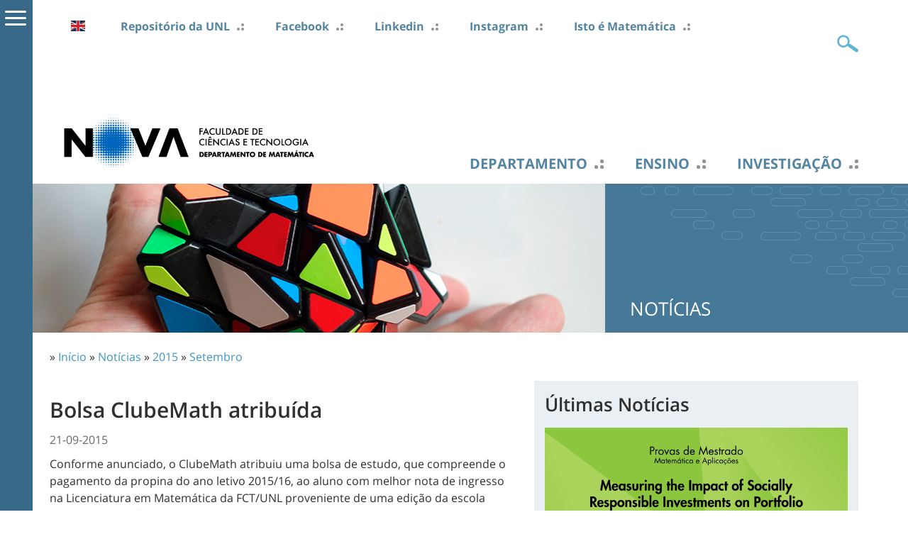

--- FILE ---
content_type: text/html; charset=utf-8
request_url: https://www.dm.fct.unl.pt/noticias/2015/09/bolsa-clubemath-atribuida
body_size: 7613
content:
<!DOCTYPE html>
<html lang="pt-pt">
    <head>
<meta http-equiv="Content-Type" content="text/html; charset=utf-8" />
<!-- Google tag (gtag.js) -->
<script async src="https://www.googletagmanager.com/gtag/js?id=G-5G21LE0YLM"></script>
<script>
  window.dataLayer = window.dataLayer || [];
  function gtag(){dataLayer.push(arguments);}
  gtag('js', new Date());

  gtag('config', 'G-5G21LE0YLM');
</script>
        <meta name="viewport" content="width=device-width, initial-scale=1.0, maximum-scale=1.0, user-scalable=no" />
        <meta http-equiv="Content-Type" content="text/html; charset=utf-8" />
<script type='text/javascript' src='//s7.addthis.com/js/250/addthis_widget.js#async=1'></script>
<link rel="shortcut icon" href="https://www.dm.fct.unl.pt/sites/www.dm.fct.unl.pt/files/dm_fct_unl_pt_2017_favicon_0.ico" type="image/x-icon" />
<meta property="og:title" content="Bolsa ClubeMath atribuída" />
<meta name="description" content="Conforme anunciado, o ClubeMath atribuiu uma bolsa de estudo, que compreende o pagamento da propina do ano letivo 2015/16, ao aluno com melhor nota de ingresso na Licenciatura em Matemática da FCT/UNL proveniente de uma edição da escola MatNova ou MathIngenious.A bolsa foi concedida à aluna Beatriz de Almeida Curioso que entrou na Licenciatura" />
<meta property="og:description" content="Conforme anunciado, o ClubeMath atribuiu uma bolsa de estudo, que compreende o pagamento da propina do ano letivo 2015/16, ao aluno com melhor nota de ingresso na Licenciatura em Matemática da FCT/UNL proveniente de uma edição da escola MatNova ou MathIngenious.A bolsa foi concedida à aluna Beatriz de Almeida Curioso que entrou na Licenciatura" />
<meta name="abstract" content="Departamento de Matemática da Faculdade de Ciências e Tecnologia da Universade Nova de Lisboa." />
<meta name="keywords" content="departamento,matemática,faculdade,ciências,tecnologia,fct,universidade,nova,lisboa" />
<link rel="canonical" href="https://www.dm.fct.unl.pt/noticias/2015/09/bolsa-clubemath-atribuida" />
<meta property="og:url" content="https://www.dm.fct.unl.pt/noticias/2015/09/bolsa-clubemath-atribuida" />
<meta name="revisit-after" content="1 day" />
        <title>Bolsa ClubeMath atribuída | Departamento de Matemática</title>
        <meta name="author" content="FCT/UNL"/>
        <meta http-equiv="content-language" content="pt-pt"/>
        <meta name="ICBM" content="38.661212, -9.205782"/>
        <meta name="geo.position" content="38.661212;-9.205782"/>
        <meta name="geo.placename" content="Quinta da Torre, Caparica, Almada, Portugal"/>
        <meta name="geo.region" content="pt-11"/>
                <link type="text/css" rel="stylesheet" media="all" href="/modules/node/node.css?g" />
<link type="text/css" rel="stylesheet" media="all" href="/modules/system/defaults.css?g" />
<link type="text/css" rel="stylesheet" media="all" href="/modules/system/system.css?g" />
<link type="text/css" rel="stylesheet" media="all" href="/modules/system/system-menus.css?g" />
<link type="text/css" rel="stylesheet" media="all" href="/modules/user/user.css?g" />
<link type="text/css" rel="stylesheet" media="all" href="/sites/all/modules/content/cck/theme/content-module.css?g" />
<link type="text/css" rel="stylesheet" media="all" href="/sites/all/modules/lightbox2/css/lightbox.css?g" />
<link type="text/css" rel="stylesheet" media="all" href="/sites/all/modules/media/filefield/filefield.css?g" />
<link type="text/css" rel="stylesheet" media="all" href="/sites/all/modules/utils/ctools/css/ctools.css?g" />
<link type="text/css" rel="stylesheet" media="all" href="/sites/all/modules/utils/date/date.css?g" />
<link type="text/css" rel="stylesheet" media="all" href="/sites/all/modules/utils/date/date_popup/themes/datepicker.css?g" />
<link type="text/css" rel="stylesheet" media="all" href="/sites/all/modules/utils/date/date_popup/themes/jquery.timeentry.css?g" />
<link type="text/css" rel="stylesheet" media="all" href="/sites/all/modules/utils/eu-cookie-compliance/css/eu_cookie_compliance.css?g" />
<link type="text/css" rel="stylesheet" media="all" href="/sites/all/modules/navigation/extlink/extlink.css?g" />
<link type="text/css" rel="stylesheet" media="all" href="/sites/all/modules/content/biblio/biblio.css?g" />
<link type="text/css" rel="stylesheet" media="all" href="/sites/all/modules/content/cck/modules/fieldgroup/fieldgroup.css?g" />
<link type="text/css" rel="stylesheet" media="all" href="/sites/all/modules/content/views/css/views.css?g" />
<link type="text/css" rel="stylesheet" media="screen,projection" href="/sites/www.dm.fct.unl.pt/themes/dm_fct_unl_pt_2017/style.css?g" />
<link type="text/css" rel="stylesheet" media="screen,projection" href="/sites/www.dm.fct.unl.pt/themes/dm_fct_unl_pt_2017/menu.css?g" />
<link type="text/css" rel="stylesheet" media="screen,projection" href="/sites/www.dm.fct.unl.pt/themes/dm_fct_unl_pt_2017/bootstrap.css?g" />
<link type="text/css" rel="stylesheet" media="screen,projection" href="/sites/www.dm.fct.unl.pt/themes/dm_fct_unl_pt_2017/typography.css?g" />
                <script type="text/javascript" src="/sites/all/modules/utils/jquery_update/replace/jquery.min.js?g"></script>
<script type="text/javascript" src="/misc/drupal.js?g"></script>
<script type="text/javascript" src="https://www.dm.fct.unl.pt/sites/www.dm.fct.unl.pt/files/languages/pt-pt_2b663b43351125a9c8d279435d18008f.js?g"></script>
<script type="text/javascript" src="/sites/all/modules/lightbox2/js/lightbox.js?g"></script>
<script type="text/javascript" src="/sites/all/modules/navigation/extlink/extlink.js?g"></script>
<script type="text/javascript" src="/sites/www.dm.fct.unl.pt/themes/dm_fct_unl_pt_2017/scripts/general.js?g"></script>
<script type="text/javascript">
<!--//--><![CDATA[//><!--
jQuery.extend(Drupal.settings, {"basePath":"\/","lightbox2":{"rtl":"0","file_path":"\/(\\w\\w\/)sites\/www.dm.fct.unl.pt\/files","default_image":"\/sites\/all\/modules\/lightbox2\/images\/brokenimage.jpg","border_size":10,"font_color":"000","box_color":"fff","top_position":"","overlay_opacity":"0.8","overlay_color":"000","disable_close_click":true,"resize_sequence":0,"resize_speed":400,"fade_in_speed":400,"slide_down_speed":600,"use_alt_layout":false,"disable_resize":false,"disable_zoom":false,"force_show_nav":false,"show_caption":true,"loop_items":false,"node_link_text":"View Image Details","node_link_target":false,"image_count":"Image !current of !total","video_count":"Video !current of !total","page_count":"Page !current of !total","lite_press_x_close":"press \u003ca href=\"#\" onclick=\"hideLightbox(); return FALSE;\"\u003e\u003ckbd\u003ex\u003c\/kbd\u003e\u003c\/a\u003e to close","download_link_text":"","enable_login":false,"enable_contact":false,"keys_close":"c x 27","keys_previous":"p 37","keys_next":"n 39","keys_zoom":"z","keys_play_pause":"32","display_image_size":"original","image_node_sizes":"()","trigger_lightbox_classes":"","trigger_lightbox_group_classes":"","trigger_slideshow_classes":"","trigger_lightframe_classes":"","trigger_lightframe_group_classes":"","custom_class_handler":0,"custom_trigger_classes":"","disable_for_gallery_lists":true,"disable_for_acidfree_gallery_lists":true,"enable_acidfree_videos":true,"slideshow_interval":5000,"slideshow_automatic_start":true,"slideshow_automatic_exit":true,"show_play_pause":true,"pause_on_next_click":false,"pause_on_previous_click":true,"loop_slides":false,"iframe_width":600,"iframe_height":400,"iframe_border":1,"enable_video":false},"extlink":{"extTarget":0,"extClass":"ext","extSubdomains":1,"extExclude":"unl\\.pt|addthis\\.com|youtube\\.com","extInclude":"","extCssExclude":"","extCssExplicit":"","extAlert":0,"extAlertText":"This link will take you to an external web site. We are not responsible for their content.","mailtoClass":"mailto"},"addthis":{"config_default":{"services_toolbox":"facebook, twitter, linkedin, favorites, email, delicious, digg, stumbleupon, reddit, facebook_like, google_plusone","services_compact":"","services_expanded":"","ui_cobrand":"","ui_header_color":"#000000","ui_header_background":"#FFFFFF","ui_click":0,"ui_delay":"","ui_use_addressbook":0,"pubid":"ra-4e0c364070583011","data_track_clickback":true,"data_ga_tracker":"pageTracker","ui_use_css":true,"data_use_cookies":false,"ui_language":"pt-pt","data_use_flash":false},"share_default":{"templates":{"twitter":""}}}});
//--><!]]>
</script>
<script type="text/javascript">
<!--//--><![CDATA[//><!--
addthis_config = Drupal.settings.addthis.config_default; addthis_share = Drupal.settings.addthis.share_default;
//--><!]]>
</script>
            </head>

    <body class="not-front not-logged-in page-node node-type-noticia two-sidebars i18n-pt-pt" >

        <div id="cover"></div><div id="sidemenu"><div id="sidemenu-caret"><span></span></div><div id="sidemenu-header"><span class="close"></span><span class="back"></span></div><div class="menu-wrapper" id="smain"><ul class="menu"><li class='expanded first'><a href="/departamento" class="departamento level-1" title="">Departamento</a><ul class="menu"><li class='leaf first'><a href="/departamento" title="" class=" level-2">Apresentação</a></li>
<li class='collapsed'><a href="/bem-vindo-ao-dm/organizacao" title="" class=" level-2">Organização</a></li>
<li class='leaf'><a href="/bem-vindo-ao-dm/historia" title="" class=" level-2">História</a></li>
<li class='collapsed'><a href="/bem-vindo-ao-dm/instalacoes" title="" class=" level-2">Instalações</a></li>
<li class='leaf'><a href="http://www.fct.unl.pt/faculdade/planta-do-campus" class=" level-2">Campus</a></li>
<li class='leaf'><a href="/contactos" title="" class=" level-2">Contactos</a></li>
<li class='collapsed last'><a href="/pessoas/docentes" title="" class=" level-2">Pessoas</a></li>
</ul></li>
<li class='expanded'><a href="/ensino" class="ensino level-1" title="">Ensino</a><ul class="menu"><li class='leaf first'><a href="/ensino/licenciatura-em-matematica" title="" class=" level-2">Licenciatura em Matemática</a></li>
<li class='leaf'><a href="https://www.dm.fct.unl.pt/node/841" title="" class=" level-2">Licenciatura em Matemática Aplicada à Gestão do Risco</a></li>
<li class='leaf'><a href="https://www.fct.unl.pt/ensino/curso/mestrado-em-ensino-de-matematica" title="" class=" level-2">Mestrado em Ensino de Matemática no 3.º Ciclo do Ensino Básico e no Ensino Secundário</a></li>
<li class='leaf'><a href="https://www.dm.fct.unl.pt/ensino/mestrado-em-estatistica-aplicada-saude" title="" class=" level-2">Mestrado em Estatística Aplicada à Saúde</a></li>
<li class='leaf'><a href="https://www.dm.fct.unl.pt/ensino/mestrado-em-matematica-e-aplicacoes" title="" class=" level-2">Mestrado em Matemática e Aplicações</a></li>
<li class='leaf'><a href="/ensino/mestrado-em-matematica-atuarial" target="_blank" title="" class=" level-2">Mestrado em Matemática Atuarial</a></li>
<li class='leaf'><a href="https://www.fct.unl.pt/ensino/curso/doutoramento-em-matematica" title="" class=" level-2">Doutoramento em Matemática</a></li>
<li class='expanded'><a href="/teses-mestrado-2025" class="teses level-2" title="">Teses de Mestrado</a><ul class="menu"><li class='leaf first'><a href="/teses-mestrado-2025" title="" class=" level-3">2025</a></li>
<li class='leaf last'><a href="/teses-mestrado-2024" title="" class=" level-3">2024</a></li>
</ul></li>
<li class='expanded last'><a href="/teses-doutoramento-2025" class="teses level-2" title="">Teses de Doutoramento</a><ul class="menu"><li class='leaf first'><a href="/teses-doutoramento-2025" title="" class=" level-3">2025</a></li>
<li class='leaf last'><a href="/teses-doutoramento-2024" title="" class=" level-3">2024</a></li>
</ul></li>
</ul></li>
<li class='expanded'><a href="/investigacao" class="investigacao level-1" title="">Investigação</a><ul class="menu"><li class='leaf first'><a href="https://novamath.fct.unl.pt/" title="Centro de Matemática e Aplicações" target="_blank" class=" level-2">NOVAMath</a></li>
<li class='leaf last'><a href="http://www.uied.fct.unl.pt/" class=" level-2">Unidade de Investigação Educação e Desenvolvimento</a></li>
</ul></li>
<li class='collapsed'><a href="/documento-departamental" title="" class=" level-1">Documentos Internos</a></li>
<li class='leaf'><a href="/bem-vindo-ao-dm/organizacao/comissao-para-o-programa-socrates/erasmus" title="" class=" level-1">Mobilidade</a></li>
<li class='expanded'><a href="/actividades-de-divulgacao" title="" class=" level-1">Divulgação</a><ul class="menu"><li class='leaf first last'><a href="http://eventos.fct.unl.pt/clubemath/" target="_blank" class=" level-2">ClubeMath</a></li>
</ul></li>
<li class='expanded'><a href="/noticias" class="noticias level-1" title="">Notícias</a><ul class="menu"><li class='leaf first'><a href="/noticias" title="" class=" level-2">Últimas Notícias</a></li>
<li class='leaf last'><a href="/noticias/arquivo" title="" class=" level-2">Arquivo de Notícias</a></li>
</ul></li>
<li class='expanded'><a href="/eventos" class="eventos level-1" title="">Eventos</a><ul class="menu"><li class='leaf first'><a href="/eventos" title="" class=" level-2">Próximos eventos</a></li>
<li class='leaf last'><a href="/eventos/arquivo" title="" class=" level-2">Arquivo de Eventos</a></li>
</ul></li>
<li class='leaf last'><a href="/nucleo-de-estudantes" title="" class=" level-1">Núcleo de Estudantes</a></li>
</ul></div><div class="menu-wrapper" id="stop"><ul class="menu"><li class='leaf first'><a href="https://run.unl.pt/handle/10362/420" target="_blank" title="" class=" level-1">Repositório da UNL</a></li>
<li class='leaf'><a href="/links-uteis" title="" class=" level-1">Links úteis</a></li>
<li class='leaf'><a href="https://www.facebook.com/DMFCTUNL" target="_blank" title="" class=" level-1">Facebook</a></li>
<li class='leaf'><a href="https://www.linkedin.com/company/88067366" target="_blank" title="" class=" level-1">Linkedin</a></li>
<li class='leaf'><a href="https://www.instagram.com/dm_fct_nova/?igsh=MWdoNDBhb3oxbmhuMw%3D%3D" target="_blank" title="" class=" level-1">Instagram</a></li>
<li class='leaf last'><a href="/isto-e-matematica" title="" class=" level-1">Isto é Matemática</a></li>
</ul></div></div>        
                <div id="header" class="container"> 
    <div id="header1" class="row clearfix">
          <div id="block-locale-0" class="block block-locale">
        <div class="content"><ul><li class="pt-pt first active"><a href="/noticias/2015/09/bolsa-clubemath-atribuida" class="language-link active">Português</a></li>
<li class="en last"><a href="/en/node/543" class="language-link">English</a></li>
</ul></div>
</div>
  <div id="block-menu-menu-menu-topo-pt" class="block block-menu">
        <div class="content"><ul class="menu"><li class='leaf first'><a href="https://run.unl.pt/handle/10362/420" target="_blank" title="" class=" level-1">Repositório da UNL</a></li>
<li class='leaf'><a href="/links-uteis" title="" class=" level-1">Links úteis</a></li>
<li class='leaf'><a href="https://www.facebook.com/DMFCTUNL" target="_blank" title="" class=" level-1">Facebook</a></li>
<li class='leaf'><a href="https://www.linkedin.com/company/88067366" target="_blank" title="" class=" level-1">Linkedin</a></li>
<li class='leaf'><a href="https://www.instagram.com/dm_fct_nova/?igsh=MWdoNDBhb3oxbmhuMw%3D%3D" target="_blank" title="" class=" level-1">Instagram</a></li>
<li class='leaf last'><a href="/isto-e-matematica" title="" class=" level-1">Isto é Matemática</a></li>
</ul></div>
</div>
        <div id="header1-mobile"><span class="icon"></span></div>
        <div id="search-box">
            <form action="/noticias/2015/09/bolsa-clubemath-atribuida"  accept-charset="UTF-8" method="post" id="search-theme-form">
<div><div class="form-item" id="edit-search-theme-form-1-wrapper">
 <input type="text" maxlength="128" name="search_theme_form" id="edit-search-theme-form-1" size="20" value="" title="Introduza os termos pelos quais pretende pesquisar." class="form-text" />
</div>
<input type="submit" name="op" id="edit-submit" value="OK"  class="form-submit" />
<input type="hidden" name="form_build_id" id="form-gEoemSfhM4EtT5wplksei6CBKyGyhulsYW-uASUkfNM" value="form-gEoemSfhM4EtT5wplksei6CBKyGyhulsYW-uASUkfNM"  />
<input type="hidden" name="form_id" id="edit-search-theme-form" value="search_theme_form"  />

</div></form>
        </div>
    </div>     <div id="header5"><div id="sidemenu-mobile-top"><div id="sidemenu-mobile-top-header"><span class="close"></span><span class="back"></span></div><div class="menu-wrapper" id="smain"><ul class="menu"><li class='expanded first'><a href="/departamento" class="departamento level-1" title="">Departamento</a><ul class="menu"><li class='leaf first'><a href="/departamento" title="" class=" level-2">Apresentação</a></li>
<li class='collapsed'><a href="/bem-vindo-ao-dm/organizacao" title="" class=" level-2">Organização</a></li>
<li class='leaf'><a href="/bem-vindo-ao-dm/historia" title="" class=" level-2">História</a></li>
<li class='collapsed'><a href="/bem-vindo-ao-dm/instalacoes" title="" class=" level-2">Instalações</a></li>
<li class='leaf'><a href="http://www.fct.unl.pt/faculdade/planta-do-campus" class=" level-2">Campus</a></li>
<li class='leaf'><a href="/contactos" title="" class=" level-2">Contactos</a></li>
<li class='collapsed last'><a href="/pessoas/docentes" title="" class=" level-2">Pessoas</a></li>
</ul></li>
<li class='expanded'><a href="/ensino" class="ensino level-1" title="">Ensino</a><ul class="menu"><li class='leaf first'><a href="/ensino/licenciatura-em-matematica" title="" class=" level-2">Licenciatura em Matemática</a></li>
<li class='leaf'><a href="https://www.dm.fct.unl.pt/node/841" title="" class=" level-2">Licenciatura em Matemática Aplicada à Gestão do Risco</a></li>
<li class='leaf'><a href="https://www.fct.unl.pt/ensino/curso/mestrado-em-ensino-de-matematica" title="" class=" level-2">Mestrado em Ensino de Matemática no 3.º Ciclo do Ensino Básico e no Ensino Secundário</a></li>
<li class='leaf'><a href="https://www.dm.fct.unl.pt/ensino/mestrado-em-estatistica-aplicada-saude" title="" class=" level-2">Mestrado em Estatística Aplicada à Saúde</a></li>
<li class='leaf'><a href="https://www.dm.fct.unl.pt/ensino/mestrado-em-matematica-e-aplicacoes" title="" class=" level-2">Mestrado em Matemática e Aplicações</a></li>
<li class='leaf'><a href="/ensino/mestrado-em-matematica-atuarial" target="_blank" title="" class=" level-2">Mestrado em Matemática Atuarial</a></li>
<li class='leaf'><a href="https://www.fct.unl.pt/ensino/curso/doutoramento-em-matematica" title="" class=" level-2">Doutoramento em Matemática</a></li>
<li class='expanded'><a href="/teses-mestrado-2025" class="teses level-2" title="">Teses de Mestrado</a><ul class="menu"><li class='leaf first'><a href="/teses-mestrado-2025" title="" class=" level-3">2025</a></li>
<li class='leaf last'><a href="/teses-mestrado-2024" title="" class=" level-3">2024</a></li>
</ul></li>
<li class='expanded last'><a href="/teses-doutoramento-2025" class="teses level-2" title="">Teses de Doutoramento</a><ul class="menu"><li class='leaf first'><a href="/teses-doutoramento-2025" title="" class=" level-3">2025</a></li>
<li class='leaf last'><a href="/teses-doutoramento-2024" title="" class=" level-3">2024</a></li>
</ul></li>
</ul></li>
<li class='expanded'><a href="/investigacao" class="investigacao level-1" title="">Investigação</a><ul class="menu"><li class='leaf first'><a href="https://novamath.fct.unl.pt/" title="Centro de Matemática e Aplicações" target="_blank" class=" level-2">NOVAMath</a></li>
<li class='leaf last'><a href="http://www.uied.fct.unl.pt/" class=" level-2">Unidade de Investigação Educação e Desenvolvimento</a></li>
</ul></li>
<li class='collapsed'><a href="/documento-departamental" title="" class=" level-1">Documentos Internos</a></li>
<li class='leaf'><a href="/bem-vindo-ao-dm/organizacao/comissao-para-o-programa-socrates/erasmus" title="" class=" level-1">Mobilidade</a></li>
<li class='expanded'><a href="/actividades-de-divulgacao" title="" class=" level-1">Divulgação</a><ul class="menu"><li class='leaf first last'><a href="http://eventos.fct.unl.pt/clubemath/" target="_blank" class=" level-2">ClubeMath</a></li>
</ul></li>
<li class='expanded'><a href="/noticias" class="noticias level-1" title="">Notícias</a><ul class="menu"><li class='leaf first'><a href="/noticias" title="" class=" level-2">Últimas Notícias</a></li>
<li class='leaf last'><a href="/noticias/arquivo" title="" class=" level-2">Arquivo de Notícias</a></li>
</ul></li>
<li class='expanded'><a href="/eventos" class="eventos level-1" title="">Eventos</a><ul class="menu"><li class='leaf first'><a href="/eventos" title="" class=" level-2">Próximos eventos</a></li>
<li class='leaf last'><a href="/eventos/arquivo" title="" class=" level-2">Arquivo de Eventos</a></li>
</ul></li>
<li class='leaf last'><a href="/nucleo-de-estudantes" title="" class=" level-1">Núcleo de Estudantes</a></li>
</ul></div><div class="menu-wrapper" id="stop"><ul class="menu"><li class='leaf first'><a href="https://run.unl.pt/handle/10362/420" target="_blank" title="" class=" level-1">Repositório da UNL</a></li>
<li class='leaf'><a href="/links-uteis" title="" class=" level-1">Links úteis</a></li>
<li class='leaf'><a href="https://www.facebook.com/DMFCTUNL" target="_blank" title="" class=" level-1">Facebook</a></li>
<li class='leaf'><a href="https://www.linkedin.com/company/88067366" target="_blank" title="" class=" level-1">Linkedin</a></li>
<li class='leaf'><a href="https://www.instagram.com/dm_fct_nova/?igsh=MWdoNDBhb3oxbmhuMw%3D%3D" target="_blank" title="" class=" level-1">Instagram</a></li>
<li class='leaf last'><a href="/isto-e-matematica" title="" class=" level-1">Isto é Matemática</a></li>
</ul></div></div></div>
    <div id="header2" class="row clearfix">
            </div> 
        <div id="header3" class="row clearfix">
            <div id="header-logo">



                        <a href='/pt-pt' title="Departamento de Matemática">
                <img src="https://www.fct.unl.pt/sites/default/files/imagens/departamentos/logos/pt_dm_rgb_positivo_h.png"  width="400px" alt="" id="logo" />            </a>


            </div>

              <div id="block-menu_block-5" class="block block-menu_block">
        <div class="content"><div class="menu-block-5 menu-name-menu-menu-principal-pt parent-mlid-0 menu-level-1">
  <ul class="menu"><li class='leaf first menu-mlid-863 has-children'><a href="/departamento" class="departamento level-1" title="">Departamento</a></li>
<li class='leaf menu-mlid-871 has-children'><a href="/ensino" class="ensino level-1" title="">Ensino</a></li>
<li class='leaf menu-mlid-872 has-children'><a href="/investigacao" class="investigacao level-1" title="">Investigação</a></li>
<li class='leaf menu-mlid-4429 has-children'><a href="/documento-departamental" title="" class=" level-1">Documentos Internos</a></li>
<li class='leaf menu-mlid-3992'><a href="/bem-vindo-ao-dm/organizacao/comissao-para-o-programa-socrates/erasmus" title="" class=" level-1">Mobilidade</a></li>
<li class='leaf menu-mlid-1569 has-children'><a href="/actividades-de-divulgacao" title="" class=" level-1">Divulgação</a></li>
<li class='leaf menu-mlid-5425 has-children'><a href="/noticias" class="noticias level-1" title="">Notícias</a></li>
<li class='leaf menu-mlid-5428 has-children'><a href="/eventos" class="eventos level-1" title="">Eventos</a></li>
<li class='leaf last menu-mlid-13710'><a href="/nucleo-de-estudantes" title="" class=" level-1">Núcleo de Estudantes</a></li>
</ul></div>
</div>
</div>
            <div id="header3-mobile"><span class="icon"><span class="texto-icon">MENU</span></span></div>   
        </div> 
    <div id="header4">
        <div id="sidemenu-mobile"><div id="sidemenu-mobile-header"><span class="close"></span><span class="back"></span></div><div class="menu-wrapper" id="smain"><ul class="menu"><li class='expanded first'><a href="/departamento" class="departamento level-1" title="">Departamento</a><ul class="menu"><li class='leaf first'><a href="/departamento" title="" class=" level-2">Apresentação</a></li>
<li class='collapsed'><a href="/bem-vindo-ao-dm/organizacao" title="" class=" level-2">Organização</a></li>
<li class='leaf'><a href="/bem-vindo-ao-dm/historia" title="" class=" level-2">História</a></li>
<li class='collapsed'><a href="/bem-vindo-ao-dm/instalacoes" title="" class=" level-2">Instalações</a></li>
<li class='leaf'><a href="http://www.fct.unl.pt/faculdade/planta-do-campus" class=" level-2">Campus</a></li>
<li class='leaf'><a href="/contactos" title="" class=" level-2">Contactos</a></li>
<li class='collapsed last'><a href="/pessoas/docentes" title="" class=" level-2">Pessoas</a></li>
</ul></li>
<li class='expanded'><a href="/ensino" class="ensino level-1" title="">Ensino</a><ul class="menu"><li class='leaf first'><a href="/ensino/licenciatura-em-matematica" title="" class=" level-2">Licenciatura em Matemática</a></li>
<li class='leaf'><a href="https://www.dm.fct.unl.pt/node/841" title="" class=" level-2">Licenciatura em Matemática Aplicada à Gestão do Risco</a></li>
<li class='leaf'><a href="https://www.fct.unl.pt/ensino/curso/mestrado-em-ensino-de-matematica" title="" class=" level-2">Mestrado em Ensino de Matemática no 3.º Ciclo do Ensino Básico e no Ensino Secundário</a></li>
<li class='leaf'><a href="https://www.dm.fct.unl.pt/ensino/mestrado-em-estatistica-aplicada-saude" title="" class=" level-2">Mestrado em Estatística Aplicada à Saúde</a></li>
<li class='leaf'><a href="https://www.dm.fct.unl.pt/ensino/mestrado-em-matematica-e-aplicacoes" title="" class=" level-2">Mestrado em Matemática e Aplicações</a></li>
<li class='leaf'><a href="/ensino/mestrado-em-matematica-atuarial" target="_blank" title="" class=" level-2">Mestrado em Matemática Atuarial</a></li>
<li class='leaf'><a href="https://www.fct.unl.pt/ensino/curso/doutoramento-em-matematica" title="" class=" level-2">Doutoramento em Matemática</a></li>
<li class='expanded'><a href="/teses-mestrado-2025" class="teses level-2" title="">Teses de Mestrado</a><ul class="menu"><li class='leaf first'><a href="/teses-mestrado-2025" title="" class=" level-3">2025</a></li>
<li class='leaf last'><a href="/teses-mestrado-2024" title="" class=" level-3">2024</a></li>
</ul></li>
<li class='expanded last'><a href="/teses-doutoramento-2025" class="teses level-2" title="">Teses de Doutoramento</a><ul class="menu"><li class='leaf first'><a href="/teses-doutoramento-2025" title="" class=" level-3">2025</a></li>
<li class='leaf last'><a href="/teses-doutoramento-2024" title="" class=" level-3">2024</a></li>
</ul></li>
</ul></li>
<li class='expanded'><a href="/investigacao" class="investigacao level-1" title="">Investigação</a><ul class="menu"><li class='leaf first'><a href="https://novamath.fct.unl.pt/" title="Centro de Matemática e Aplicações" target="_blank" class=" level-2">NOVAMath</a></li>
<li class='leaf last'><a href="http://www.uied.fct.unl.pt/" class=" level-2">Unidade de Investigação Educação e Desenvolvimento</a></li>
</ul></li>
<li class='collapsed'><a href="/documento-departamental" title="" class=" level-1">Documentos Internos</a></li>
<li class='leaf'><a href="/bem-vindo-ao-dm/organizacao/comissao-para-o-programa-socrates/erasmus" title="" class=" level-1">Mobilidade</a></li>
<li class='expanded'><a href="/actividades-de-divulgacao" title="" class=" level-1">Divulgação</a><ul class="menu"><li class='leaf first last'><a href="http://eventos.fct.unl.pt/clubemath/" target="_blank" class=" level-2">ClubeMath</a></li>
</ul></li>
<li class='expanded'><a href="/noticias" class="noticias level-1" title="">Notícias</a><ul class="menu"><li class='leaf first'><a href="/noticias" title="" class=" level-2">Últimas Notícias</a></li>
<li class='leaf last'><a href="/noticias/arquivo" title="" class=" level-2">Arquivo de Notícias</a></li>
</ul></li>
<li class='expanded'><a href="/eventos" class="eventos level-1" title="">Eventos</a><ul class="menu"><li class='leaf first'><a href="/eventos" title="" class=" level-2">Próximos eventos</a></li>
<li class='leaf last'><a href="/eventos/arquivo" title="" class=" level-2">Arquivo de Eventos</a></li>
</ul></li>
<li class='leaf last'><a href="/nucleo-de-estudantes" title="" class=" level-1">Núcleo de Estudantes</a></li>
</ul></div><div class="menu-wrapper" id="stop"><ul class="menu"><li class='leaf first'><a href="https://run.unl.pt/handle/10362/420" target="_blank" title="" class=" level-1">Repositório da UNL</a></li>
<li class='leaf'><a href="/links-uteis" title="" class=" level-1">Links úteis</a></li>
<li class='leaf'><a href="https://www.facebook.com/DMFCTUNL" target="_blank" title="" class=" level-1">Facebook</a></li>
<li class='leaf'><a href="https://www.linkedin.com/company/88067366" target="_blank" title="" class=" level-1">Linkedin</a></li>
<li class='leaf'><a href="https://www.instagram.com/dm_fct_nova/?igsh=MWdoNDBhb3oxbmhuMw%3D%3D" target="_blank" title="" class=" level-1">Instagram</a></li>
<li class='leaf last'><a href="/isto-e-matematica" title="" class=" level-1">Isto é Matemática</a></li>
</ul></div></div>       
    </div>

</div> 
                <div id="content_top">
              <div id="block-block-5" class="block block-block">
        <div class="content"><div id="pagina-banner" class="clearfix">
    <div id="pagina-banner-imagem" class="col-tn-12 col-sm-8">
        <style type="text/css">
            #pagina-banner-imagem {
            background: transparent url('/sites/www.dm.fct.unl.pt/files/imagens/banner/sub-paginas/noticias.jpg') center center no-repeat;
            background-size: cover;
            }
        </style>
        <img src="/sites/www.dm.fct.unl.pt/files/imagens/banner/sub-paginas/noticias.jpg" alt="Faculdade" title="Faculdade" class="img-responsive" />
    </div>
    <div id="pagina-banner-label" class="col-tn-12 col-sm-4">
        <h2 class="candidaturas-abertas">Notícias</h2>
    </div>
</div></div>
</div>
        </div>

        <div class="container"> 
            <div class="row clearfix">
                <div id='breadcrumb' class="col-tn-12">
                    <div class="breadcrumb">» <a href="/">Início</a> » <a href="/noticias">Notícias</a> » <a href="/noticias/arquivo/2015">2015</a> » <a href="/noticias/arquivo/2015/09">Setembro</a></div>                </div>
            </div> 
            <div class="row clearfix">
                                <div class="col-tn-12 col-sm-7">
                    <div>
                                            </div>
                                                             
                    <h1 class="page-titles">Bolsa ClubeMath atribuída</h1>                    <div class="clearfix">
                        <div id="node-543" class="node sticky">
    <div class="content clear-block">
        <p class="noticia-data">
            21-09-2015        </p>

                    <div class="noticia-imagem">
                            </div>
        
        <div class="noticia-corpo">
            <p class="p1"><span class="s1">Conforme anunciado, o ClubeMath atribuiu </span><span class="s2">uma bolsa de estudo, que compreende o pagamento da propina do ano letivo 2015/16,&nbsp;ao aluno com melhor nota de ingresso na Licenciatura em Matemática da FCT/UNL proveniente de uma edição da escola MatNova ou MathIngenious.</span></p><p class="p2"><span class="s2">A bolsa foi concedida à aluna <strong>Beatriz de Almeida Curioso</strong> que entrou na Licenciatura em Matemática com média de 18,54 valores.</span></p><p>&nbsp;</p><p style="text-align: center;"><img src="https://www.dm.fct.unl.pt/sites/www.dm.fct.unl.pt/files/imagens/PhotoGrid_1442953387065.jpg" alt="" width="430" height="400" /></p>        </div>

                    <div class="links"><ul class="links inline"><li class="addthis first last"><span><div class='addthis_toolbox addthis_default_style addthis' addthis:url='https://www.dm.fct.unl.pt/noticias/2015/09/bolsa-clubemath-atribuida' addthis:title='Bolsa ClubeMath atribuída' ><a class='addthis_toolbox_item addthis_button_facebook'></a><a class='addthis_toolbox_item addthis_button_twitter'></a><a class='addthis_toolbox_item addthis_button_linkedin'></a><a class='addthis_toolbox_item addthis_button_favorites'></a><a class='addthis_toolbox_item addthis_button_email'></a><a class='addthis_toolbox_item addthis_button_delicious'></a><a class='addthis_toolbox_item addthis_button_digg'></a><a class='addthis_toolbox_item addthis_button_stumbleupon'></a><a class='addthis_toolbox_item addthis_button_reddit'></a><a class='addthis_toolbox_item addthis_button_facebook_like' ></a><a class='addthis_toolbox_item addthis_button_google_plusone'></a></div></span></li>
</ul></div>
            </div>
</div>

                    </div>
                                                        </div>

                                    <div class="col-tn-12 col-sm-5 noticia-toda-a-largura">
                                                    <div id="right">
                                  <div id="block-views-noticias-block_7" class="block block-views">
            <h2>Últimas Notícias</h2>
        <div class="content"><div class="view view-noticias view-id-noticias view-display-id-block_7 view-dom-id-1">
    
  
  
      <div class="view-content">
      
    <div class="views-row views-row-1 views-row-odd views-row-first clearfix">
        
            

                <div class="col-tn-12 col-xs-6 col-sm-12 views-field-field-noticia-imagem-fid">
					<div class="row clearfix">
				    <a href="/noticias/2025/11/prova-de-mestrado-licenciada-maria-sampaio"><img src="https://www.dm.fct.unl.pt/sites/www.dm.fct.unl.pt/files/imagecache/noticias740x470/imagens/noticias/2025/11/05_12_2025_1.png" alt="" title="" width="740" height="470" class="imagecache img-responsive imagecache-noticias740x470 imagecache-default imagecache-noticias740x470_default"/></a>					</div>
				</div>

				<div id="" class="col-tn-12 col-xs-6 col-sm-12">
					<div class="row clearfix">
					    <div id="ultimas_noticias-corpo-titulo">
					        <a href="/noticias/2025/11/prova-de-mestrado-licenciada-maria-sampaio">Prova de Mestrado - Licenciada Maria Sampaio</a>					    </div>
					    <div id="ultimas_noticias-corpo-data">
					        26-11-2025					    </div>
					</div>
				</div>


			







    </div>
    <div class="views-row views-row-2 views-row-even views-row-last clearfix">
        
            

                <div class="col-tn-12 col-xs-6 col-sm-12 views-field-field-noticia-imagem-fid">
					<div class="row clearfix">
				    <a href="/noticias/2025/11/nova-math-analysis-seminar-0"><img src="https://www.dm.fct.unl.pt/sites/www.dm.fct.unl.pt/files/imagecache/noticias740x470/imagens/noticias/2025/11/02_12_2025_5.png" alt="" title="" width="740" height="470" class="imagecache img-responsive imagecache-noticias740x470 imagecache-default imagecache-noticias740x470_default"/></a>					</div>
				</div>

				<div id="" class="col-tn-12 col-xs-6 col-sm-12">
					<div class="row clearfix">
					    <div id="ultimas_noticias-corpo-titulo">
					        <a href="/noticias/2025/11/nova-math-analysis-seminar-0">[NOVA Math] Analysis Seminar</a>					    </div>
					    <div id="ultimas_noticias-corpo-data">
					        25-11-2025					    </div>
					</div>
				</div>


			







    </div>
    </div>
  
  
  
  
      <div class="view-footer">
      
  <a href="/noticias" class="mais-noticias">mais notícias</a>    </div>
  
  
</div> </div>
</div>
                            </div>
                        
                                            </div>
                            </div> 
        </div> 
        
<div id="footer">
    <div id="footer1">
        <div class="container">
            <div class="row clearfix">
                <div id="footer11" class="col-tn-12 col-sm-4">
                      <div id="block-menu-menu-estudar" class="block block-menu">
            <h2>Estudar</h2>
        <div class="content"><ul class="menu"><li class='leaf first'><a href="/ensino/licenciatura-em-matematica" title="" class=" level-1">Licenciatura em Matemática</a></li>
<li class='leaf'><a href="/ensino/licenciatura-em-matematica-aplicada-gestao-do-risco" title="" class=" level-1">Licenciatura em Matemática Aplicada à Gestão do Risco</a></li>
<li class='leaf'><a href="/regime-de-acesso-1" title="" class=" level-1">Regime de acesso</a></li>
<li class='leaf'><a href="/ensino/mestrado-em-ensino-de-matematica-no-3-ciclo-do-ensino-basico-e-no-ensino-secundario" title="" class=" level-1">Mestrado em Ensino de Matemática</a></li>
<li class='leaf'><a href="/ensino/mestrado-em-estatistica-aplicada-saude" title="" class=" level-1">Mestrado em Estatística para a Saúde</a></li>
<li class='leaf'><a href="/ensino/mestrado-em-matematica-e-aplicacoes" title="" class=" level-1">Mestrado em Matemática e Aplicações</a></li>
<li class='leaf'><a href="https://www.fct.unl.pt/ensino/curso/mestrado-em-matematica-atuarial" target="_blank" title="" class=" level-1">Mestrado em Matemática Atuarial</a></li>
<li class='leaf'><a href="/saidas-profissionais" title="" class=" level-1">Saídas profissionais</a></li>
<li class='leaf last'><a href="/ensino/doutoramento-em-matematica" title="" class=" level-1">Doutoramento em Matemática</a></li>
</ul></div>
</div>
                </div>
                <div id="footer12" class="col-tn-12 col-sm-4">
                      <div id="block-menu-menu-investigar" class="block block-menu">
            <h2>Investigar </h2>
        <div class="content"><ul class="menu"><li class='leaf first'><a href="https://novamath.fct.unl.pt/" title="" class=" level-1">NOVAMath</a></li>
<li class='leaf last'><a href="/investigacao/unidade-de-investigacao-educacao-e-desenvolvimento" title="" class=" level-1">Unidade de Investigação Educação e Desenvolvimento</a></li>
</ul></div>
</div>
                </div>
                <div id="footer13" class="col-tn-12 col-sm-4">
                      <div id="block-menu-menu-conhecer" class="block block-menu">
            <h2>Conhecer</h2>
        <div class="content"><ul class="menu"><li class='leaf first last'><a href="/contactos" title="" class=" level-1">Contactos</a></li>
</ul></div>
</div>
                </div>
            </div>         </div>     </div> 
    <div id="footer2">
        <div class="container">
            <div class="row clearfix">
                <div class="col-tn-12">
                      <div id="block-menu-menu-menu-rodape-pt" class="block block-menu">
        <div class="content"><ul class="menu"><li class='leaf first last'><a href="/user/login" title="" class=" level-1">Login</a></li>
</ul></div>
</div>
  <div id="block-addthis-0" class="block block-addthis">
            <h2>AddThis</h2>
        <div class="content"><div class='addthis_toolbox addthis_default_style addthis' ><a class='addthis_toolbox_item addthis_button_facebook'></a><a class='addthis_toolbox_item addthis_button_twitter'></a><a class='addthis_toolbox_item addthis_button_linkedin'></a><a class='addthis_toolbox_item addthis_button_favorites'></a><a class='addthis_toolbox_item addthis_button_email'></a><a class='addthis_toolbox_item addthis_button_delicious'></a><a class='addthis_toolbox_item addthis_button_digg'></a><a class='addthis_toolbox_item addthis_button_stumbleupon'></a><a class='addthis_toolbox_item addthis_button_reddit'></a><a class='addthis_toolbox_item addthis_button_facebook_like' ></a><a class='addthis_toolbox_item addthis_button_google_plusone'></a></div></div>
</div>
  <div id="block-block-11" class="block block-block">
        <div class="content"><div id="social-icons" class="addthis_inline_follow_toolbox"></div></div>
</div>
                </div>
            </div>         </div>     </div> 
    <div id="footer3">
        <div class="container">
            <div class="row clearfix">
                <div class="col-tn-12 col-md-7">
                    <div id="footer-icones">
                        <ul>
                            <li><a id="footer-icon-emblema" class="footer-icon" href="https://www.unl.pt/" target="_blank" rel="external nofollow">&nbsp;</a></li>
                            <li><a id="footer-icon-logofct" class="footer-icon" href="https://www.fct.unl.pt/" target="_blank" rel="external nofollow">&nbsp;</a></li>
                            <li><a id="footer-icon-guia" class="footer-icon" href="https://guia.unl.pt/pt/2021/fct" target="_blank" rel="external nofollow">&nbsp;</a></li>
                            <li><a id="footer-icon-vitae" class="footer-icon" href="https://www.cienciavitae.pt/" target="_blank" rel="external nofollow">&nbsp;</a></li>
                            <li><a id="footer-icon-run" class="footer-icon" href="http://run.unl.pt/" target="_blank" rel="external nofollow">&nbsp;</a></li>
                        </ul>
                    </div>
                </div>

                <div class="col-tn-12 col-md-5">
                    <div id="copyright">
                        NOVA School of Science and Technology<br />
                       Universidade NOVA de Lisboa<br />
                      2025
                    </div>
                </div>
            </div>         </div>     </div> </div>
        <script type="text/javascript" src="/sites/all/modules/utils/eu-cookie-compliance/js/eu_cookie_compliance.js?g"></script>
<script type="text/javascript">
<!--//--><![CDATA[//><!--
jQuery.extend(Drupal.settings, {"eu_cookie_compliance":{"popup_enabled":1,"popup_agreed_enabled":0,"popup_hide_agreed":0,"popup_clicking_confirmation":1,"popup_html_info":"\n\u003cdiv\u003e\n  \u003cdiv class =\"popup-content info\"\u003e\n    \u003cdiv id=\"popup-text\"\u003e\n      \u003cp\u003e\u003cstrong\u003eOs sites FCT\/UNL utilizam cookies para melhorar a sua experi\u00eancia de navega\u00e7\u00e3o.\u003c\/strong\u003e\u003c\/p\u003e\u003cp\u003eAo clicar em qualquer liga\u00e7\u00e3o nesta p\u00e1gina est\u00e1 a permitir que possamos definir cookies no seu navegador de internet.\u003c\/p\u003e    \u003c\/div\u003e\n    \u003cdiv id=\"popup-buttons\"\u003e\n      \u003cbutton type=\"button\" class=\"agree-button\"\u003eSim, concordo\u003c\/button\u003e\n    \u003cbutton type=\"button\" class=\"find-more-button\"\u003eN\u00e3o, pretendo obter mais informa\u00e7\u00e3o\u003c\/button\u003e\n    \u003c\/div\u003e\n  \u003c\/div\u003e\n\u003c\/div\u003e\n","popup_html_agreed":"\n\u003cdiv\u003e\n  \u003cdiv class =\"popup-content agreed\"\u003e\n    \u003cdiv id=\"popup-text\"\u003e\n      \u003cp\u003eObrigado.\u003c\/p\u003e    \u003c\/div\u003e\n    \u003cdiv id=\"popup-buttons\"\u003e\n      \u003cbutton type=\"button\" class=\"hide-popup-button\"\u003eEsconder \u003c\/button\u003e\n    \u003cbutton type=\"button\" class=\"find-more-button\" \u003eMais informa\u00e7\u00e3o\u003c\/button\u003e\n    \u003c\/div\u003e\n  \u003c\/div\u003e\n\u003c\/div\u003e\n","popup_height":"auto","popup_width":"100%","popup_delay":1000,"popup_link":"http:\/\/www.fct.unl.pt\/politica-de-utilizacao-de-cookies-pela-fct-unl","popup_position":1,"popup_language":"pt-pt"}});
//--><!]]>
</script>
<script type="text/javascript">
<!--//--><![CDATA[//><!--
var _gaq = _gaq || [];_gaq.push(["_setAccount", "UA-21024023-4"]);_gaq.push(["_trackPageview"]);(function() {var ga = document.createElement("script");ga.type = "text/javascript";ga.async = true;ga.src = ("https:" == document.location.protocol ? "https://ssl" : "http://www") + ".google-analytics.com/ga.js";var s = document.getElementsByTagName("script")[0];s.parentNode.insertBefore(ga, s);})();
//--><!]]>
</script>
<script type="text/javascript">
<!--//--><![CDATA[//><!--
if (typeof pageTracker != "undefined") {addthis_config.data_ga_tracker = pageTracker;}
//--><!]]>
</script>
<script type="text/javascript">
<!--//--><![CDATA[//><!--
if (typeof addthis != "undefined") {addthis.init();}
//--><!]]>
</script>
    </body>
</html>


--- FILE ---
content_type: text/css
request_url: https://www.dm.fct.unl.pt/sites/www.dm.fct.unl.pt/themes/dm_fct_unl_pt_2017/style.css?g
body_size: 7808
content:
/* Definições de container em breakpoints */

@media (min-width: 768px) and (max-width: 1260px) {
    body .container {
        width: auto;
        margin-left: 46px;
        margin-right: 0px;
    }
    body.front .container {
        margin-left: 46px;
    }
}

h1,
h2,
h3,
h4,
h5,
h6 {
    margin: 0;
    padding: 0;
    font-weight: normal;
}

tbody {
    border: 0;
}

ul,
quote,
code,
fieldset {
    margin: .5em 0;
}

p {
    margin: 3px 0 9px;
    padding: 0;
    word-wrap: break-word;
    line-height: 150%;
}

a {
    outline: none;
}

a:link,
a:visited {
    color: #3E95C8;
    text-decoration: none;
}

a:hover {
    text-decoration: underline;
}

a:active,
a.active {
    color: #666;
}

.content a:hover {
    color: #3E95C8;
}

.content a:visited {
    color: #3E95C8;
}

@media (min-width: 768px) {
    .not-front #footer {
        margin-top: 50px;
    }
}

hr {}

ul {
    margin: 0.5em 0 1em;
    padding: 0;
}

ol {
    margin: 0.75em 0 1.25em;
    padding: 0;
}

ol li,
ul li {
    margin: 0.4em 0 0.4em .5em;
    /* LTR */
}

ul.menu,
.item-list ul {
    margin: 0;
    /* LTR */
    padding: 0;
}

ul.menu ul,
.item-list ul ul {
    margin-left: 0em;
    /* LTR */
}

ol li,
ul li,
ul.menu li,
.item-list ul li,
li.leaf {
    margin: 0.15em 0 0.15em .5em;
    /* LTR */
}

ul li {
    padding: 0 0 4px 1.5em;
    list-style-image: none;
}

ul.menu li,
.item-list ul li,
li.leaf {
    padding: 0 0 4px 1.5em;
    list-style-type: none;
    list-style-image: none;
}

ol li,
ul li {
    padding: 0 0 .3em;
    margin-left: 2em;
    /* LTR */
}

ul li.leaf a,
ul li.expanded a,
ul li.collapsed a {
    display: block;
    color: #3E95C8;
}

ul.inline li {
    background: none;
    margin: 0;
    padding: 0 1em 0 0;
    /* LTR */
}

ol.task-list {
    margin-left: 0;
    /* LTR */
    list-style-type: none;
    list-style-image: none;
}

ol.task-list li {
    padding: 0.5em 1em 0.5em 2em;
    /* LTR */
}

ol.task-list li.active {
    background: transparent url(images/task-list.png) no-repeat 3px 50%;
    /* LTR */
}

ol.task-list li.done {
    color: #393;
    background: transparent url(../../misc/watchdog-ok.png) no-repeat 0px 50%;
    /* LTR */
}

ol.task-list li.active {
    margin-right: 1em;
    /* LTR */
}

fieldset ul.clear-block li {
    margin: 0;
    padding: 0;
    background-image: none;
}

dl {
    margin: 0.5em 0 1em 1.5em;
    /* LTR */
}

dl dt {}

dl dd {
    margin: 0 0 .5em 1.5em;
    /* LTR */
}

img,
a img {
    border: none;
}

table {
    margin: 1em 0;
    width: 100%;
}

thead th {
    border-bottom: 2px solid #d3e7f4;
    color: #494949;
    font-weight: bold;
}

th a:link,
th a:visited {
    color: #6f9dbd;
}

td,
th {
    padding: .3em .5em;
}

.form-item {
    margin: 0;
}


/**
 * Local tasks
 */

ul.primary,
ul.primary li,
ul.secondary,
ul.secondary li {
    border: 0;
    background: none;
    margin: 0;
    padding: 0;
}

#tabs-wrapper {
    border: 1px dashed #97B816;
    display: block;
    /*  margin:15px 0; */
    padding: 7px 10px;
    position: relative;
    top: 20px;
}

div#tabs-wrapper {
    margin-bottom: 20px;
}

ul.primary {
    padding: 0;
    float: left;
    /* LTR */
}

ul.secondary {
    clear: both;
    text-align: left;
    /* LTR */
    border-bottom: 1px solid #e9eff3;
    margin: -0.2em -26px 1em;
    padding: 0 26px 0.6em;
}

ul.primary li a {
    background-color: transparent;
    border-style: none;
    border-width: 0;
    margin-right: 2px;
}

ul.primary li.active a {
    background-color: #FFFFFF;
    border-color: #BBBBBB;
    border-style: solid;
    border-width: 1px;
}

div.status {
    background: #DADFD8 none repeat scroll 0 0;
    color: #666666;
    font-weight: bold;
    line-height: 14px;
    padding-bottom: 8px;
    padding-top: 8px;
}

div.messages {
    border: 3px double #E5342E;
    font-size: 13px;
    padding: 15px 10px;
    position: absolute;
    right: 0px;
    top: 0px;
    width: 260px;
    z-index: 2;
}

div.notice {
    background: #97CC00 none repeat scroll 0 0;
    color: #3A5100;
    line-height: 20px;
    padding-bottom: 8px;
    padding-top: 8px;
    z-index: 1;
}

div.error {
    background: #97CC00 none repeat scroll 0 0;
    color: red;
    line-height: 20px;
    padding-bottom: 8px;
    padding-top: 8px;
}

div.status a {
    color: #4E4C4C;
}

.form-item input.error,
.form-item textarea.error,
.form-item select.error {
    border: 1px solid red;
}


/* Provas académicas */

.provas-academicas .views-field-field-data-value {
    background: none !important;
    color: #2c92c7 !important;
    font-weight: bold !important;
    font-size: 12px !important;
    padding-bottom: 0px !important;
}

.provas-academicas .date-display-single {
    color: #2c92c7 !important;
    font-weight: bold !important;
    font-size: 12px !important;
}

.provas-academicas div.views-field-title a {
    color: #000000 !important;
    font-weight: normal !important;
    font-size: 12px !important;
}

.provas-academicas div.views-field-title {
    min-height: auto !important;
    margin-bottom: 10px !important;
}

.ddblock-content img {
    padding: 0 !important;
    border: 0 none !important;
}


/* MENU HOME DIREITA*/

#menu-direita {
    position: absolute;
    right: 20px;
    top: 64px !important;
    float: left;
    line-height: 15px;
}

#menu-direita ul {
    background: rgba(0, 0, 0, 0.6);
    width: 180px;
    padding-top: 8px;
    padding-bottom: 8px;
}

#menu-direita ul li {
    background: transparent url('images/seta_menu_dta.png') no-repeat 2px 9px;
    padding: 4px 0px 4px 10px;
}

#menu-direita ul li a:link,
#menu-direita ul li a:visited {
    color: #ffffff;
    font-family: arial;
    font-size: 12px;
    font-weight: bold
}

#menu-direita ul li a:hover {
    color: #60b4d6;
    text-decoration: none;
}


/* Vertical align top */

.top {
    vertical-align: top;
}


/* Font size */

.small {
    font-size: 90%;
}

div.formulario-eventos {
    margin-left: 10px;
    margin-top: 325px;
}


/* RSS feeds */

.block .feed-icon img {
    position: relative;
    left: 5px;
    top: -21px;
}


/* Nó notícias */

body.node-type-noticia img.imagefield-field_imagem {
    float: left;
    margin-right: 5px;
}


/* Breadcrumb */

div.breadcrumb {
    margin-top: 10px;
    margin-bottom: 10px;
    padding-left: 0px;
    background-color: transparent;
}

div.breadcrumb a {
    line-height: 200%;
}

div.breadcrumb a:hover {
    color: #3E95C8;
    text-decoration: underline;
}

h5.faq-header {
    color: #A47533;
    margin: 25px 0 10px 5px;
    font-weight: bold;
}

h1.faq-header {
    color: #A47533;
}

div.faq-content {
    padding: 7px;
}

div.contactos {
    padding-left: 7px !important;
}

.field .field-label,
.field .field-label-inline,
.field .field-label-inline-first {
    font-weight: bold;
    padding-top: 10px;
}


/* navegação entre páginas na pesquisa*/

.item-list .pager li {
    padding: 0.1em;
}

.item-list .pager {
    margin-bottom: 20px;
    margin-top: 20px;
}

ul.galleries li {
    border-top: 0px;
    border-right: 0px;
    border-left: 0px;
}

.view .image-gallery-nodes ul li {
    margin-right: 50px;
}

div.addthis {
    width: 600px;
    position: absolute;
    bottom: 11px;
    left: 20px;
}


/* Geral */

#pagina-banner-label:before {
    background: transparent url('images/fundo-banner.png') no-repeat;
    content: " ";
    height: 160px;
    overflow: hidden;
    position: absolute;
    left: 20px;
    width: 377px;
}

@media (max-width: 767px) {
    #pagina-banner-label:before {
        display: none;
    }
}

@media (min-width: 1200px) {
    #pagina-banner-label:before {
        left: auto;
        right: 0px;
    }
}

#pagina-banner div {
    margin: 0px !important;
    padding: 0px !important;
}

#pagina-banner-imagem {
    height: 210px;
    overflow: hidden;
}

#pagina-banner-imagem p {
    margin: 0;
    padding: 0;
}

#pagina-banner-label h2:before {
    content: " ";
    display: block;
    width: 13px;
    height: 13px;
    position: relative;
    top: 28px;
    left: -20px;
}

#pagina-banner-label h2 {
    color: #FFF;
    display: inline-block;
    font-weight: 400;
    position: absolute;
    left: 35px;
    top: 125px;
    text-transform: uppercase;
}

@media (max-width: 768px) {
    #pagina-banner-imagem {
        height: 100%;
    }
    #pagina-banner-label {
        text-align: center;
    }
    #pagina-banner-label h2 {
        position: initial;
        margin: 0 0 10px;
        padding: 0;
    }
}

a.botao-branco {
    background-color: #ffffff;
    border-radius: 7px;
    color: #467997;
    display: inline-block;
    font-weight: 600;
    line-height: 150%;
    margin: 15px 0px;
    padding: 10px 21px 10px 15px;
    text-decoration: none;
    text-transform: uppercase;
}

a.botao-branco:focus,
a.botao-branco:hover,
a.botao-branco:visited {
    color: #467997 !important;
    text-decoration: none;
}

a.botao-branco:after {
    background: url('images/dm2017_sprite.png') no-repeat -358px -180px;
    width: 6px;
    height: 12px;
    content: " ";
    display: inline-block;
    right: -5px;
    position: relative;
}

a.botao-cor-dpt {
    background-color: #467997;
    border-radius: 7px;
    color: #ffffff;
    display: inline-block;
    font-weight: 600;
    line-height: 150%;
    margin: 15px 0px;
    padding: 10px 21px 10px 15px;
    text-decoration: none;
    text-transform: uppercase;
}

a.botao-cor-dpt:focus,
a.botao-cor-dpt:hover,
a.botao-cor-dpt:visited {
    color: #ffffff !important;
    text-decoration: none;
}

a.botao-cor-dpt:after {
    background: url('images/dm2017_sprite.png') no-repeat -332px -180px;
    width: 6px;
    height: 12px;
    content: " ";
    display: inline-block;
    right: -5px;
    position: relative;
}


/* EU Cookie compliance */

#sliding-popup {
    text-align: initial;
}

#sliding-popup .popup-content,
#sliding-popup .popup-content #popup-text {
    width: 100%;
}

#sliding-popup .popup-content {
    margin: 0px;
    padding: 15px;
    text-align: center;
}

#sliding-popup .popup-content #popup-text {
    float: none;
    margin: initial;
}

#sliding-popup .popup-content #popup-text p {
    font-size: 1em;
    font-weight: 400;
    text-align: center;
}

#sliding-popup .popup-content #popup-buttons {
    float: none;
    margin: 0px;
}

#sliding-popup .popup-content #popup-buttons button {
    margin: 10px;
}

@media (min-width: 1200px) {
    #sliding-popup .popup-content {
        display: block;
        margin: 0px auto;
        width: 1170px;
    }
}


/* Cabeçalho */

#header1,
#header2 {
    margin: 25px 0px;
}

#header3 {
    margin: 15px 0px;
}

@media (min-width: 480px) and (max-width: 767px) {
    div#header {
        margin-bottom: 0px;
    }
}

@media (max-width: 767px) {
    #header1 div#block-menu-menu-menu-topo-pt {
        display: none;
    }
}

.block-locale {
    float: left;
    margin: 4px 30px;
    width: 40px;
}

.block-locale ul li {
    background: none transparent;
    padding: 0;
    font-size: 0;
    text-indent: -99999px;
}

.block-locale ul li.pt-pt a.language-link {
    background: url("images/pt.png") no-repeat scroll 0 0 transparent;
    height: 15px;
    width: 20px;
}

.block-locale ul li.en a.language-link {
    background: url("images/en.png") no-repeat scroll 0 0 transparent;
    height: 15px;
    width: 20px;
}

.block-locale ul li.active {
    display: none;
}

.block-locale ul li a {
    display: block;
}

@media (max-width: 480px) {
    .block-locale ul li.pt-pt a.language-link {
        margin-left: 15px;
    }
    .block-locale ul li.en a.language-link {
        margin-left: 15px;
    }
}

#search-box input[type="text"] {
    background: none;
    border: none;
    cursor: pointer;
    display: inline-block;
    font-size: 1em;
    height: 25px;
    outline: none;
    padding: 3px;
    padding-right: 60px;
    position: absolute;
    right: 0px;
    top: 25px;
    transition: width .4s cubic-bezier(0.000, 0.795, 0.000, 1.000);
    width: 0px;
    z-index: 3;
}

#search-box input[type="text"]:focus:hover {
    border-bottom: 1px solid #e9eff3;
}

#search-box input[type="text"]:focus {
    background-color: #FFF;
    border-bottom: 1px solid #e9eff3;
    cursor: text;
    width: 500px;
    z-index: 1;
}

#search-box input[type="submit"] {
    background: url('images/dm2017_sprite.png') no-repeat -120px -180px;
    border: none;
    cursor: pointer;
    display: inline-block;
    float: right;
    height: 25px;
    text-indent: -10000px;
    transition: opacity .4s ease;
    width: 30px;
    z-index: 2;
}

#search-box input[type="submit"]:hover {
    opacity: 0.8;
}

@media (max-width: 767px) {
    #search-box input[type="text"]:focus {
        width: 100%;
    }
}

#header2 .block,
#header3 .block {
    float: right;
}

#header3 #header-logo {
    float: left;
    position: relative;
    top: 28px;
}

@media (max-width: 479px) {
    #header-logo img {
        max-width: 100%;
        height: auto;
    }
    #header3 #header-logo {
        text-align: center;
        float: none;
    }
}

@media (max-width: 991px) {
    #header2 {
        text-align: center;
    }
    #header2 .block {
        display: inline-block;
        float: none;
    }
    #header3 .block {
        float: left;
        width: 100%;
    }
}


/* Conteúdo */

.node .content ul li {
    list-style-type: disc;
}

.node .content ul,
.node .content ol {
    padding: 0 0 0 20px;
}


/* Rodapé */

#footer {
    margin-left: auto;
    margin-right: auto;
    position: relative;
}

#footer1,
#footer2,
#footer3 {
    width: 100%;
}

#footer1 {
    background-color: #F3F3F3;
}

#footer2 {
    background-color: #EDEDED;
}

#footer3 {
    margin: 30px 0px;
}

#footer3 ul li {
    padding: 0px;
}

@media (max-width: 479px) {
    #footer2 .block {
        width: 100%;
    }
}

#social-icons {
    float: right;
    margin-bottom: 10px;
}

ul.links.inline {
    position: relative;
    top: 40px;
}

.node-type-pessoa .links.row.clearfix {
    margin-bottom: 40px;
}

.node-type-noticia .links {
    margin-bottom: 40px;
}

.node-type-evento .links {
    margin-bottom: 40px;
}

.page-node .links {
    margin-bottom: 40px;
}

@media (max-width: 767px) {
    .node-type-pessoa .links.row.clearfix {
        margin-bottom: 100px;
    }
    .node-type-noticia .links {
        margin-bottom: 100px;
    }
    .node-type-evento .links {
        margin-bottom: 100px;
    }
    .page-node .links {
        margin-bottom: 100px;
    }
}

#footer .block-addthis {
    display: none;
}

#footer-icones ul li {
    display: inline-block;
    margin: 15px 15px 15px 0px;
}

a.footer-icon {
    display: block;
}

a.footer-icon:link,
a.footer-icon:visited {
    opacity: .8;
    /* Standard: FF gt 1.5, Opera, Safari */
    filter: alpha(opacity=80);
    /* IE lt 8 */
    -ms-filter: "alpha(opacity=80)";
    /* IE 8 */
    -khtml-opacity: .80;
    /* Safari 1.x */
    -moz-opacity: .80;
    /* FF lt 1.5, Netscape */
}

a.footer-icon:hover {
    opacity: 1;
    /* Standard: FF gt 1.5, Opera, Safari */
    filter: alpha(opacity=100);
    /* IE lt 8 */
    -ms-filter: "alpha(opacity=100)";
    /* IE 8 */
    -khtml-opacity: 1;
    /* Safari 1.x */
    -moz-opacity: 1;
    /* FF lt 1.5, Netscape */
    text-decoration: none;
}

#footer-icon-emblema {
    background: url('https://www.fct.unl.pt/sites/default/files/imagens/footer/emblema_nova.png');
    height: 60px;
    width: 63px;
    position: relative;
    top: 6px;
}

#footer-icon-logofct {
    background: url('https://www.fct.unl.pt/sites/default/files/images/logo_nova_fct_pt_v_mini.png');
    height: 56px;
    width: 100px;
}

#footer-icon-guia {
    background: url('https://www.fct.unl.pt/sites/default/files/imagens/footer/guiacursos_nova.png');
    height: 48px;
    width: 70px;
    position: relative;
    top: 10px;
}

#footer-icon-vitae {
    background: url('https://www.fct.unl.pt/sites/www.fct.unl.pt/themes/fct_unl_pt_2015/images/logo_vitae.png');
    height: 48px;
    width: 105px;
}


#footer-icon-eu {
    background: url('images/logo_eu.png');
    height: 48px;
    width: 48px;
}

#footer-icon-deg {
    background: url('images/logo_dgois.png');
    height: 48px;
    width: 107px;
}



#footer-icon-run {
    background: url('images/logo_run.png');
    height: 48px;
    width: 132px;
}

#copyright {
    font-weight: 700;
    float: right;
    text-align: right;
    text-transform: uppercase;
}

@media (max-width: 767px) {
    #social-icons {
        width: 100%;
    }
    #social-icons .addthis_horizontal_follow_toolbox {
        margin: 0 auto;
        width: 108px;
    }
    #footer {
        margin-top: -1px;
    }
}

@media (max-width: 991px) {
    #footer-icones ul {
        text-align: center;
    }
    #copyright {
        float: none;
        margin-top: 30px;
        text-align: center;
    }
}


/* INVESTIGAÇÃO */

#investigacao {
    background: #ededed;
    padding: 10px 15px;
    margin-top: 40px;
    margin-bottom: 40px;
}

#investigacao h2 {
    color: #467997;
    font-weight: 400;
    margin-top: 0px;
    text-transform: uppercase;
    padding-left: 15px;
}

#investigacao .views-field-title {
    font-weight: 700;
}

.views-field-field-investigacao-logo-fid {
    padding-bottom: 10px;
}

#investigacao .views-row {
    margin-bottom: 30px;
}

#investigacao .views-row-last {
    margin-bottom: 10px;
}

@media (max-width: 767px) {
    #investigacao {
        margin-top: 0px;
        margin-bottom: 0px;
    }
}

.views-field-field-investigacao-logo-fid img {
    margin: 0 auto;
}

/* LIGAÇÃO À SOCIEDADE */

#ligacao-sociedade {
    background: #686868;
    padding: 10px 30px;
    margin-top: 40px;
    margin-bottom: 40px;
}

#ligacao-sociedade h2 {
    color: #ffffff;
    font-weight: 400;
    margin-top: 0px;
    text-transform: uppercase;
}

#ligacao-sociedade p {
    color: #ffffff;
}

#ligacao-sociedade {
    color: #ffffff;
}

#ligacao-sociedade .views-field-title {
    font-weight: 700;
}

@media (max-width: 767px) {
    #ligacao-sociedade {
        margin-top: 0px;
        margin-bottom: 0px;
    }
}


/* PÁGINA CANDIDATO */

div#right {
    background: #e9eff3;
}


/* OFERTA FORMATIVA */

.links1 {
    background: red;
}

#oferta-direita .container {
    padding-left: 10px !important;
}

div#oferta-direita {
    background: #e9eff3;
    padding-top:15px;
}

@media (max-width: 767px) {
    div#oferta-direita {
    padding-top:30px;
    padding-bottom: 40px;
    }
}

.body #oferta-direita .container {
    margin-left: 0px;
}

#oferta-formativa {
    background: #e9eff3;
    padding: 10px 0px;
    margin-top: 30px;
}

#oferta-formativa h2 {
    color: #467997;
    text-transform: uppercase;
    font-weight: 400;
    padding-left: 30px;
    margin-top: 0px;
}

@media (max-width: 767px) {
    #oferta-formativa h2 {
        padding: 15px 30px 10px;
    }
    #investigacao h2 {
        padding: 15px 15px 10px;
    }
}

#oferta-formativa h3 {
    color: #467997;
    text-transform: uppercase;
    font-weight: 400;
    padding-left: 15px;
    margin-top: 0px;
    margin-bottom: 0px;
}

#oferta-formativa .views-field-title {
    font-weight: 700;
    padding-top: 5px;
    display: list-item;
    color: #467997;
    position: relative;
    left: 18px;
    padding-right: 15px;
}

#oferta-formativa a {
    font-weight: 600;
    color: #000;
    text-decoration: none;
}

#oferta-formativa a:hover {
    font-weight: 600;
    color: #686868;
    text-decoration: none;
}

#oferta-formativa .views-row-last {
    margin-bottom: 20px;
}

#oferta-formativa-foto img {
    padding: 0px 15px !important;
}

@media (min-width: 480px) and (max-width: 767px){
    #oferta-formativa-foto {
    padding-right: 0px;
}
}

.bloco-brochura {
    background-color: #e9eff3;
    padding-top: 15px;
    padding-bottom: 15px;
}

.imagem-brochura {
    margin-bottom: 30px;
}

#oferta-corpo {
    margin-right: 15px;
}

div#curso-mais {
    padding-left: 15px;
}

div#curso-info {
    padding-left: 15px;
    position: relative;
    top: 5px;
}

@media (max-width: 767px) {
    .toda-a-linha {
        margin-top: 20px;
        padding-right: 0px !important;
        padding-left: 0px !important;
    }
}


/* PESSOA */

#pessoa-coluna-direita {
    background-color: #e9eff3;
    padding-top: 15px;
    padding-bottom: 15px;
    margin: 0px;
}

.pessoa-foto {
    padding-bottom: 15px;
}

#pessoa-categoria {
    padding-left: 15px;
    font-weight: 600;
}

@media (max-width: 767px) {
    #pessoa-categoria {
        margin-bottom: 20px;
    }

    .pessoa-foto {
        padding-bottom: 0px;
    }
}

@media (min-width: 768px) {
    div#oferta-esquerda div {
        padding-right: 15px;
    }
}

/* LISTAGEM DE PESSOAS */

.page-pessoas .views-row {
    margin-bottom: 40px;
}

.page-nao-docentes .views-row {
    margin-bottom: 40px;
}

.page-docentes-aposentados .views-row {
    margin-bottom: 40px;
}

#lista-pessoas .views-field-title a {
    color: #303030;
    font-weight: 700;
}

#lista-pessoas .views-field-title a:hover {
    color: #686868;
    text-decoration: none;
}

#lista-pessoas {
    position: relative;
}

.lista-pessoas-email a {
    color: #303030;
}

.lista-pessoas-email a:hover {
    color: #686868;
    text-decoration: none;
}

@media (min-width: 768px) and (max-width: 991px) {
    #lista-pessoas-info {
        position: absolute;
        top: 0;
        right: 0;
    }
}

@media (min-width: 480px) and (max-width: 767px) {
    .views-field-title {
        padding-top: 5px;
    }
}

@media (min-width: 992px) {
    #lista-pessoas-info {
        position: absolute;
        bottom: 0;
        right: 0;
    }
}

@media (max-width: 479px) {
    #lista-pessoas-foto {
        min-height: 100px;
    }
}


/* Cores de fundo de secções */

#pagina-banner {
    background-color: #467997;
}


/* Curso */

#curso-direita h2 {
    margin-top: 0px;
}

#curso-direita > div {
    margin-bottom: 40px;
}

#curso-condicoes-de-acesso {
    background-color: #e9eff3;
    padding: 20px;
}

#registo-e-acreditacao {
    background-color: #e9eff3;
    padding: 20px;
}

a.curso-botao {
    background-color: #8eb83b;
}

#curso-video h2 {
    color: #303030;
    margin-bottom: 20px;
}

.curso-departamento {
    color: #ffffff;
    padding: 20px;
}

.curso-departamento a,
.curso-departamento a:link,
.curso-departamento a:visited {
    color: #ffffff;
    text-decoration: underline;
}

.curso-departamento a:hover {
    color: #ffffff;
    text-decoration: none;
}

#curso-departamento-dcea {
    background-color: #006600;
}

#curso-departamento-dcm {
    background-color: #55710A;
}

#curso-departamento-dcr {
    background-color: #5A0000;
}

#curso-departamento-dcsa {
    background-color: #A24C77;
}

#curso-departamento-dct {
    background-color: #9D411C;
}

#curso-departamento-dctb {
    background-color: #C18B2C;
}

#curso-departamento-dcv {
    background-color: #CD6F01;
}

#curso-departamento-dec {
    background-color: #997B14;
}

#curso-departamento-dee {
    background-color: #0F7169;
}

#curso-departamento-demi {
    background-color: #595167;
}

#curso-departamento-df {
    background-color: #095280;
}

#curso-departamento-di {
    background-color: #647F13;
}

#curso-departamento-dm {
    background-color: #556495;
}

#curso-departamento-dq {
    background-color: #7F1212;
}

a.curso-botao-departamento,
a.curso-botao-departamento:link,
a.curso-botao-departamento:focus,
a.curso-botao-departamento:hover,
a.curso-botao-departamento:visited {
    background-color: #FFF;
    color: #000;
    text-decoration: none;
}

a.curso-botao-departamento:after {}


/* Centros de investigação */

#centro-direita > div {
    margin-bottom: 15px;
}

#centro-direita .bloco-contactos {
    background-color: #FFF1DE;
    padding: 20px;
}

#centro-introducao {
    margin-top: 14px;
}

a.centro-botao {
    background-color: #FFA320;
}

.imagefield-field_centro_logo {
    margin-bottom: 20px;
    margin-top: 20px;
}


/* Departamento */

#departamento-direita h2 {
    margin-top: 0px;
}

#departamento-direita > div {
    margin-bottom: 15px;
}

.bloco-contactos {
    background-color: #dff0f7;
    padding: 20px;
}

#departamento-introducao {
    margin-top: 14px;
}

.node-type-departamento h2.departamento-title {
    display: none;
}

@media (min-width: 768px) {
    .view-departamentos .views-row {
        border-top: 1px solid #e9eff3;
        margin-bottom: 25px;
    }
}


/* Serviço */

#servico,
.servico-seccao {
    margin-bottom: 40px;
}

.node-type-servico .node h2 {
    line-height: 1em;
    margin-top: 0px;
}

.servico-seccao-separador {
    display: none;
}

@media (min-width: 768px) {
    .servico-seccao-separador {
        background-color: #e9eff3;
        display: block;
        height: 1px;
        margin: 0px 15px 40px;
    }
}

@media (max-width: 767px) {
    .node-type-servico .direita {
        margin-top: 25px;
    }
}


/* Notícias */

.view-noticias .views-row {
    margin-bottom: 35px;
}

.view-noticias .views-field-title,
.view-noticias .views-field-field-resumo-value {
    margin-top: 15px;
}

.view-noticias .views-field-title.noticia-sem-imagem {
    margin-top: 0px;
}

.view-noticias .views-field-title a,
.view-noticias .views-field-title a:visited {
    color: #303030;
    font-weight: 700;
}

.view-noticias .views-field-title a:hover {
    color: #686868;
    text-decoration: none;
}

.view-noticias .noticia-destaque {
    background-color: #929A9B;
}

.view-noticias .noticia-destaque div {
    background-color: #929A9B;
    display: inline-block;
}

.view-noticias .noticia-corpo,
.view-noticias .noticia-imagem {
    padding: 0px;
}

.view-noticias .noticia-destaque .noticia-corpo {
    padding: 0px 15px;
}

.view-noticias .noticia-destaque .views-field-created {
    color: #686868;
    padding-bottom: 15px;
}

.view-noticias .noticia-destaque,
.view-noticias .noticia-destaque .views-field-title a,
.view-noticias .noticia-destaque .views-field-created {
    color: #FFF;
    text-decoration: none;
}

.view-noticias .noticia-destaque .views-field-title a:hover {
    color: #f3f3f3;
}


/* ARCHIVE */

.view-archive .views-row {
    margin-bottom: 35px;
}

.view-archive .views-field-title,
.view-archive .views-field-field-resumo-value {
    margin-top: 15px;
}

.view-archive .views-field-title.noticia-sem-imagem {
    margin-top: 0px;
}

.view-archive .views-field-title a,
.view-archive .views-field-title a:visited {
    color: #303030;
    font-weight: 700;
}

.view-archive .views-field-title a:hover {
    color: #686868;
    text-decoration: none;
}

.view-archive .noticia-destaque {
    background-color: #929A9B;
}

.view-archive .noticia-destaque div {
    background-color: #929A9B;
    display: inline-block;
}

.view-archive .noticia-corpo,
.view-archive .noticia-imagem {
    padding: 0px;
}

.view-archive .noticia-destaque .noticia-corpo {
    padding: 0px 15px;
}

.view-archive .noticia-destaque .views-field-created {
    color: #686868;
    padding-bottom: 15px;
}

.view-archive .noticia-destaque,
.view-archive .noticia-destaque .views-field-title a,
.view-archive .noticia-destaque .views-field-created {
    color: #FFF;
    text-decoration: none;
}

.view-archive .noticia-destaque .views-field-title a:hover {
    color: #f3f3f3;
}

.noticia-data {
    color: #686868;
}

.views-field-created {
    color: #686868;
}

@media (max-width: 767px) {
    .front .view-noticias .views-row {
        border-bottom: 0px solid #e9eff3;
    }
}

@media (max-width: 767px) {
    .view-noticias .views-row {
        padding-bottom: 40px;
        border-bottom-width: 80%;
        margin-bottom: 40px;
        border-bottom: 1px solid #ededed;
    }
}

@media (min-width: 480px) and (max-width: 767px) {
    .view-noticias .views-row {
        padding-bottom: 40px;
        border-bottom-width: 80%;
        margin-bottom: 20px;
        border-bottom: 1px solid #ededed;
    }
    .view-noticias .noticia-destaque {
        display: inline-block;
    }
    .view-noticias .noticia-destaque div {
        display: inherit;
    }
    .view-noticias .noticia-imagem {
        padding-right: 15px;
    }
    .view-noticias .views-field-title {
        margin-top: 0px;
    }
    .view-noticias .noticia-destaque .noticia-corpo {
        padding: 15px 15px 15px 0px;
    }
    .view-archive .views-row {
        padding-bottom: 40px;
        padding-top: 40px;
        border-bottom: 1px solid #ededed;
        border-bottom-width: 80%;
        margin: 0px;
    }
    .view-archive .noticia-destaque {
        display: inline-block;
    }
    .view-archive .noticia-destaque div {
        display: inherit;
    }
    .view-archive .noticia-imagem {
        padding-right: 15px;
    }
    .view-archive .views-field-title {
        margin-top: 0px;
    }
    .view-archive .noticia-destaque .noticia-corpo {
        padding: 15px 15px 15px 0px;
    }
}


/* Notícia */

.node-type-noticia .imagem-noticia {
    padding-bottom: 15px;
}

.node-type-noticia .view-noticias .views-row {
    border-bottom: none;
}

@media (max-width: 767px) {
    .node-type-noticia .noticia-toda-a-largura {
        padding-left: 0px;
        padding-right: 0px;
    }
    .node-type-evento .noticia-toda-a-largura {
        padding-left: 0px;
        padding-right: 0px;
    }
    .page-node .noticia-toda-a-largura {
        padding-left: 0px !important;
        padding-right: 0px !important;
    }
}

.node-type-noticia #right .block-views {
    background-color: #e9eff3;
    padding: 15px;
}

.node-type-noticia #right .block-views .views-row-first {
    border-bottom: 1px solid #686868;
    padding-bottom: 20px;
    margin-bottom: 25px;
    text-align: left;
}

.node-type-noticia #right .block-views h2 {
    margin: 0px;
    margin-bottom: 15px;
}

.node-type-noticia #right .block-views #ultimas_noticias-corpo {
    padding-top: 15px;
}

.node-type-noticia #right .block-views #ultimas_noticias-corpo-titulo {
    padding-top: 5px;
}

.node-type-noticia #right .block-views #ultimas_noticias-corpo-titulo a {
    font-weight: 700;
    color: #000;
    text-decoration: none;
}

.node-type-noticia #right .block-views #ultimas_noticias-corpo-titulo a:hover {
    color: #686868;
}

.node-type-noticia #right .block-views #ultimas_noticias-corpo-data {
    color: #686868;
    font-weight: 600;
}

.node-type-noticia #right .block-menu {
    background-color: #929a9b;
    padding: 15px;
    margin-top: 25px;
}

.node-type-noticia #right .block-menu a {
    color: #fff;
}

.node-type-noticia #right ul.menu li {
    padding: 0;
}

.node-type-noticia .view-footer {
    text-align: right;
    margin-top: 35px;
}

.node-type-noticia .view-footer a.mais-noticias {
    float: none;
}

.node-type-noticia .view-footer a.mais-noticias,
.node-type-noticia .view-footer a.mais-noticias:focus,
.node-type-noticia .view-footer a.mais-noticias:visited {
    color: #467997;
    font-weight: 600;
}

.node-type-noticia .view-footer a.mais-noticias:hover {
    color: #6893ac;
    text-decoration: none;
}

.node-type-noticia .view-footer a.mais-noticias:after {
    background: url('images/dm2017_sprite.png') no-repeat -358px -180px;
}

.node-type-noticia #block-menu-menu-menu-noticias li.leaf a {
    padding-top: 10px;
    padding-bottom: 10px;
    font-weight: 600;
}

.node-type-noticia #block-menu-menu-menu-noticias li.leaf a:hover {
    color: #303030;
    text-decoration: none;
}

.node-type-noticia #block-menu-menu-menu-noticias li.leaf a:after {
    width: 6px;
    height: 12px;
    content: " ";
    display: inline-block;
    top: 2px;
    right: -5px;
    position: relative;
}

@media (max-width: 768px) and (min-width: 481px) {
    .node-type-noticia #block-menu-menu-menu-noticias ul {
        -moz-column-count: 2;
        -moz-column-gap: 2.5em;
        -webkit-column-count: 2;
        -webkit-column-gap: 2.5em;
        column-count: 2;
        column-gap: 2.5em;
    }
    .node-type-noticia #right .block-views .views-field-field-imagem-fid {
        width: 33%;
        float: left;
    }
    .node-type-noticia #right .block-views #ultimas_noticias-corpo {
        padding-top: 0px;
        width: 66%;
        float: left;
    }
    .node-type-noticia #right .block-views #ultimas_noticias-corpo-titulo {
        padding-left: 10px;
        width: 100%;
    }
    .node-type-noticia #right .block-views #ultimas_noticias-corpo-data {
        padding-left: 10px;
        width: 100%;
    }
}


/*ZONA CONHEÇA A FCT*/

#conheca-o-departamento {
    background-color: #467997;
    font-weight: 400;
    color: #ffffff;
}

#conheca-o-departamento h2 {
    font-size: 1.75em;
    font-weight: 300;
    text-transform: uppercase;
    color: #ffffff;
    padding: 10px 0px 10px 15px;
}

#conheca-o-departamento .block p:nth-child(2) {
    margin-bottom: 25px;
}

@media (max-width: 767px) {
    #conheca-o-departamento {
        margin-bottom: 0px;
    }
}

@media (min-width: 768px) {
    div#conheca-o-dep-foto {
        padding-bottom: 15px;
    }
}

/* INICIATIVAS */

#iniciativas {
    background-color: #cfdde5;
    font-weight: 400;
    color: #467997;
}

#iniciativas h2 {
    font-size: 1.75em;
    font-weight: 300;
    text-transform: uppercase;
    color: #467997;
    padding: 10px 0px 10px 15px;
}

.views-field-field-iniciativas-imagem-fid {
    padding-bottom: 30px;
}

/*ZONA INSTITUCIONAL*/

#institucional h2 {
    text-transform: uppercase;
    color: #1f4859;
    font-weight: 400;
    font-size: 1.75em;
    padding: 0 0 10px 0;
}

#institucional p {
    color: #303030;
    font-weight: 700;
    text-transform: none;
    padding-top: 10px;
}

#institucional iframe {
    width: 100%;
    min-height: 320px;
}

#institucional a,
#institucional a:focus,
#institucional a:visited {
    color: #303030;
    text-decoration: none;
}

#institucional a:hover {
    opacity: 0.8;
}


/* NOME DEPARTAMENTO */

#nome-departamento {
    text-transform: uppercase;
}

#nome-departamento a {
    color: #60b4d6;
}

#nome-departamento a:hover {
    color: #80c3de;
    text-decoration: none;
}

.nome-dept-bold {
    font-weight: bold;
}


/*ZONA DESTAQUES*/

#destaques .views-field-title {
    height: 6em;
    line-height: 1.5em;
    overflow: hidden;
    font-size: 1em;
    margin-top: 10px;
    margin-bottom: 10px;
}

#destaques #ultimas_noticias-corpo-titulo {
    padding-top: 5px;
}

#destaques h2 {
    font-size: 1.75em;
    color: #467997;
    font-weight: 400;
    text-transform: uppercase;
    padding: 0 0 10px 0px;
}

#destaques a {
    color: #303030;
    line-height: 1.5em;
    text-decoration: none;
    font-weight: 700;
}

#destaques a:hover {
    color: #686868;
}

#destaques {
    border-bottom: 1px solid #ededed;
    padding-bottom: 20px;
    margin-bottom: 10px;
    text-align: left;
    padding-left: 15px;
    padding-right: 15px;
}


/*ZONA NOTÍCIAS*/

#noticias .views-field-title {
    height: 6em;
    line-height: 1.5em;
    overflow: hidden;
    font-size: 1em;
    margin-top: 10px;
    margin-bottom: 10px;
}

#noticias h2 {
    font-size: 1.75em;
    color: #467997;
    font-weight: 400;
    padding: 0 0 10px 15px;
}

#noticias a {
    color: #303030;
    line-height: 1.5em;
    text-decoration: none;
    font-weight: 600;
}

#noticias a:hover {
    color: #686868;
}

#noticias {
    border-bottom: 1px solid #ededed;
    margin-bottom: 10px;
    padding-bottom: 20px;
}


/*ZONA EVENTOS*/

#eventos .views-field-title {
    line-height: 1.5em;
    overflow: hidden;
    font-size: 1em;
    margin-bottom: 10px;
}

#eventos .views-field-field-categoria-value {
    color: #467997;
    font-weight: 600;
}

#eventos .views-field-field-data-value,
.page-eventos .views-field-field-data-value {
    color: #467997;
    font-weight: 600;
}

#eventos .views-field-field-data-value:before,
.page-eventos .views-field-field-data-value:before {
    background: url('images/dm2017_sprite.png') no-repeat -170px -180px;
    content: "";
    display: inline-block;
    height: 20px;
    width: 18px;
    position: relative;
    top: 2px;
}

#eventos h2 {
    font-size: 1.75em;
    color: #467997;
    font-weight: 400;
    padding: 0 0 10px 0px;
}

#eventos a {
    color: #303030;
    line-height: 1.5em;
    text-decoration: none;
    font-weight: 700;
}

#eventos a:hover {
    color: #686868;
}

#eventos {
    border-bottom: 1px solid #ededed;
    padding-bottom: 20px;
    margin-bottom: 10px;
    padding-left: 15px;
    padding-right: 15px;
}

#eventos .views-row {
    margin-bottom: 20px;
}

.front .views-field-field-data-value .date-display-single {
    padding-left: 5px;
}


/*Listagem de EVENTOS*/

.views-field-field-categoria-value {
    color: #467997;
    font-weight: 600;
}

.view-evento .views-field-title a {
    color: #303030;
    font-weight: 700;
}

.view-evento .views-field-title a:hover {
    color: #686868;
    text-decoration: none;
}

.views-field-field-data-value .date-display-single {
    padding-left: 0px;
}

.page-eventos .views-row {
    margin-bottom: 50px;
}


/*Visualização do EVENTO*/

div#evento-contacto {
    display: flex;
}

div#evento-contacto p {
    display: flex;
    margin-left: 5px;
}

.field-field-data .field-item.odd:before {
    background: url('images/dm2017_sprite.png') no-repeat -170px -180px;
    content: "";
    display: inline-block;
    height: 20px;
    width: 18px;
    position: relative;
    left: 0px;
    top: 2px;
}

.field-field-data {
    color: #467997;
    font-weight: 600;
}

.date-display-start {
    padding-left: 5px;
}

.date-display-single {
    padding-left: 5px;
}

.field-field-evento-contacto p {
    display: inline;
}

.node-type-evento .field-items {
    padding-bottom: 5px;
}


/* BLOCO PRÓXIMOS EVENTOS*/

.block-views .views-field-field-data-value {
    color: #467997;
    text-transform: uppercase;
    font-weight: 600;
}

#right h2 {
    margin-top: 0px;
}

#right .views-field-field-data-value:before {
    background: url('images/dm2017_sprite.png') no-repeat -170px -180px;
    content: "";
    display: inline-block;
    height: 20px;
    width: 18px;
    position: relative;
    top: 2px;
}

#right span.date-display-single {
    padding-left: 5px;
}

.node-type-evento #right .views-row {
    margin-bottom: 20px;
}


/* LINK MAIS EVENTOS NA PÁGINA INICIAL*/

#eventos .view-footer {
    clear: both;
    float: right;
    position: relative;
    margin: 20px;
}

#eventos a.mais-eventos:after {
    background: url('images/dm2017_sprite.png') no-repeat -358px -180px;
}

#eventos a.mais-eventos,
#eventos a.mais-eventos:focus,
#eventos a.mais-eventos:visited {
    color: #467997;
    font-weight: 600;
}

#eventos a.mais-eventos:hover {
    color: #6893ac;
}

a.mais-eventos:after {
    width: 6px;
    height: 12px;
    content: " ";
    display: inline-block;
    top: 2px;
    right: -5px;
    position: relative;
}

a.mais-eventos {
    font-weight: 600;
}


/* LINK MAIS EVENTOS e BACKGROUND BLOCO PROXIMOS EVENTOS*/

.node-type-evento #right .block-views {
    background-color: #e9eff3;
    padding: 15px;
}

.node-type-evento .view-footer {
    text-align: right;
    margin-top: 35px;
}

.node-type-evento .view-footer a.mais-eventos {
    float: none;
}

.node-type-evento .view-footer a.mais-eventos,
.node-type-evento .view-footer a.mais-eventos:focus,
.node-type-evento .view-footer a.mais-eventos:visited {
    color: #467997;
    font-weight: 600;
}

.node-type-evento .view-footer a.mais-eventos:hover {
    color: #6893ac;
    text-decoration: none;
}

.node-type-evento a.mais-eventos:after {
    background: url('images/dm2017_sprite.png') no-repeat -358px -180px;
}


/* OUTROS */

#outros-esquerda {
    border-bottom: 1px solid #ededed;
    padding-bottom: 20px;
    margin-bottom: 10px;
}

#outros-esquerda a.mais-noticias:after {
    background: url('images/dm2017_sprite.png') no-repeat -358px -180px;
}

#outros-esquerda a.mais-noticias,
#outros-esquerda a.mais-noticias:focus,
#outros-esquerda a.mais-noticias:visited {
    color: #467997;
    font-weight: 600;
}

#outros-esquerda a.mais-noticias:hover {
    color: #6893ac;
}

#outros-esquerda .view-footer {
    clear: both;
    float: right;
    position: relative;
    margin: 20px;
}


#outros-direita {
    padding-bottom: 20px;
    margin-bottom: 10px;
}

#outros-direita a.mais-noticias:after {
    background: url('images/dm2017_sprite.png') no-repeat -358px -180px;
}

#outros-direita a.mais-noticias,
#outros-direita a.mais-noticias:focus,
#outros-direita a.mais-noticias:visited {
    color: #467997;
    font-weight: 600;
}

#outros-direita a.mais-noticias:hover {
    color: #6893ac;
}

#outros-direita .view-footer {
    clear: both;
    float: right;
    position: relative;
    margin: 20px;
}

#outros1 h2 {
    color: #467997;
    font-weight: 400;
}

#outros1 a {
    color: #303030;
    font-weight: 600;
}

#outros1 a:hover {
    color: #686868;
    text-decoration: none;
}

#outros2 h2 {
    color: #467997;
    font-weight: 400;
}

#outros2 a {
    color: #303030;
    font-weight: 600;
}

#outros2 a:hover {
    color: #686868;
    text-decoration: none;
}

#outros3 h2 {
    color: #467997;
    font-weight: 400;
}

#outros3 a {
    color: #303030;
    font-weight: 600;
}

#outros3 a:hover {
    color: #686868;
    text-decoration: none;
}

#outros4 h2 {
    color: #467997;
    font-weight: 400;
}

#outros4 a {
    color: #303030;
    font-weight: 600;
}

#outros4 a:hover {
    color: #686868;
    text-decoration: none;
}


/* LINK MAIS NOTÍCIAS NA PÁGINA INICIAL*/

#destaques .view-footer {
    clear: both;
    float: right;
    position: relative;
    margin: 20px;
}

#destaques a.mais-noticias:after {
    background: url('images/dm2017_sprite.png') no-repeat -358px -180px;
}

#destaques a.mais-noticias,
#destaques a.mais-noticias:focus,
#destaques a.mais-noticias:visited {
    color: #467997;
    font-weight: 600;
}

#destaques a.mais-noticias:hover {
    color: #6893ac;
}

#noticias .view-footer {
    clear: both;
    float: right;
    position: relative;
    margin: 20px;
}

#noticias a.mais-noticias:after {
    background: url('images/dm2017_sprite.png') no-repeat -358px -180px;
}

#noticias a.mais-noticias,
#noticias a.mais-noticias:focus,
#noticias a.mais-noticias:visited {
    color: #467997;
    font-weight: 600;
}

#noticias a.mais-noticias:hover {
    color: #6893ac;
}

a.mais-noticias:after {
    width: 6px;
    height: 12px;
    content: " ";
    display: inline-block;
    top: 2px;
    right: -5px;
    position: relative;
}

a.mais-noticias {
    font-weight: 600;
}


/* BANNER HOME */

#banner-home {
    margin-bottom: 20px;
    position: relative;
}

#banner-home-slogan:before {
    display: block;
    background: transparent url('images/fundo-banner.png') no-repeat;
    content: " ";
    width: 377px;
    height: 160px;
    overflow: hidden;
    position: absolute;
    left: 20px;
}

@media (max-width: 767px) {
    #banner-home-slogan:before {
        display: none;
    }
}

@media (min-width: 1200px) {
    #banner-home-slogan:before {
        left: auto;
        right: 0px;
    }
}

#banner-home > div {
    margin: 0px !important;
    padding: 0px !important;
}

#banner-home,
#banner-home div,
#banner-home img {
    height: 420px;
    color: #FFF;
}

#banner-home-imagem {
    padding: 0px;
    overflow: hidden;
}

#banner-home-imagem img,
#pagina-banner-imagem img {
    display: none;
}

#banner-home-slogan {
    height: 100%;
}

#banner-home-slogan > div {
    display: table-cell;
    padding: 15px 20px 15px 20px;
    vertical-align: bottom;
}

#banner-home a {
    color: #FFF;
    text-decoration: none;
}

#banner-home-slogan a:hover {
    opacity: 0.8;
}

#banner-home-slogan h2 {
    font-weight: 400;
    margin: 0px 0px 5px 0px;
    text-transform: uppercase;
}

#banner-home-slogan h3 {
    font-size: 1em;
    margin: 0px;
}

@media (max-width: 767px) {
    #banner-home,
    #banner-home div,
    #banner-home img {
        height: auto;
    }
    #banner-home-imagem {
        height: 210px;
        width: 100%;
    }
    #banner-home-imagem img,
    #pagina-banner-imagem img {
        display: block;
    }
    #banner-home-slogan {
        margin: 15px 0px;
        text-align: center;
    }
    #banner-home-slogan > div {
        display: block;
        vertical-align: inherit;
        padding: 0px;
    }
    #banner-home-slogan h2 {
        margin: 0px;
    }
    #banner-home-slogan h3 {
        margin: 5px 0px 15px 0px;
    }
}

/* SIR */
canvas {
  display: block;
}
#sketchHolder {
  width: 600px;
  height: 400px;
  margin: 1em auto;
  position: relative;
}

/* TESES */

.page-teses .views-row {
    margin-bottom: 10px;
    margin-left: -15px;
}

.view-Teses .views-row {
    margin-left: -15px !important;
    margin-bottom: 10px;

}

--- FILE ---
content_type: text/css
request_url: https://www.dm.fct.unl.pt/sites/www.dm.fct.unl.pt/themes/dm_fct_unl_pt_2017/menu.css?g
body_size: 2550
content:
ul.menu li {
    list-style-type: none;
}

/* Menu cabeçalho */
#header1 .block-menu_block {
    float: left;
}

#header1 ul.menu li,
#header3 ul.menu li {
    display: inline-block;
    padding: 0px;
}


#header3 ul.menu li:nth-child(4) {
    display: none;
}

#header3 ul.menu li:nth-child(5) {
    display: none;
}

#header3 ul.menu li:nth-child(6) {
    display: none;
}

#header3 ul.menu li:nth-child(7) {
    display: none;
}

#header3 ul.menu li:nth-child(8) {
    display: none;
}

#header3 ul.menu li:nth-child(9) {
    display: none;
}

#header3 ul.menu li:nth-child(10) {
    display: none;
}

#header1 ul.menu li {
    margin: 0px 50px 0px 0px;
}

#header1 ul.menu li a:after {
    background: url('images/dm2017_sprite.png') no-repeat -274px -180px;
    content: " ";
    display: inline-block;
    width: 10px;
    height: 10px;
    position: relative;
    left: 10px;
}

#header1 ul.menu li.first,
#header3 ul.menu li.first {
    margin-left: 0px;
}

#header1 ul.menu li.last,
#header3 ul.menu li:nth-last-child(2) {
    margin-right: 10px;
}


#header1 ul.menu a,
#header1 ul.menu a:visited {
    color: #5384a0;
    font-size: 1em;
    font-weight: 700;
    text-decoration: none;
}

#header1 ul.menu a:hover {
    color: #6893ac;
    text-decoration: none;
}

#header3 ul.menu {
    display: table-cell;
    height: 120px;
    vertical-align: bottom;
}

#header3 ul.menu li {
    margin: 0px 10px 0px 40px;
}

#header3 ul.menu a:link,
#header3 ul.menu a:visited {
    color: #5384a0;
    font-size: 1.25em;
    font-weight: 700;
    text-transform: uppercase;
    text-decoration: none;
}

#header3 ul.menu a:hover {
    color: #6893ac;
    text-decoration: none;
}

#header3 ul.menu li a:after {
    background: url('images/dm2017_sprite.png') no-repeat -241px -180px;
    content: " ";
    display: inline-block;
    width: 13px;
    height: 13px;
    position: relative;
    left: 10px;
}

@media (max-width: 991px) {
    #header3 ul.menu {
        display: block;
        height: auto;
        margin-top: 25px;
    }
}



/* MENU FOOTER*/
#footer1 .block-menu h2 {
    border-bottom: 1px solid #D0D0D0;
    color: #000;
    font-size: 1em;
    font-weight: 700;
    margin-bottom: 10px;
    padding-bottom: 10px;
    text-transform: uppercase;
}

#footer1 .block-menu {
    float: left;
    padding: 30px 15px 0;
    width: 100%;
}

#footer1 .block-menu:first-of-type {
    padding-left: 0px;
}

#footer1 .block-menu:last-of-type {
    padding-right: 0px;
}

#footer1 .block-menu li {
    margin: 0 0 30px 0;
    padding: 0;
}

#footer1 .block-menu a {
    color: #000;
    font-size: 1em;
    font-weight: 400;
    text-decoration: none;
}

#footer2 .block-menu {
  float: left;
}

#footer2 ul.menu li {
    display: inline-block;
    margin: 5px 0px 10px 38px;
    padding: 0px;
}

#footer2 ul.menu li.first {
    margin-left: 18px;
}

#footer2 ul.menu li a:before {
    background: url('images/dm2017_sprite.png') no-repeat -304px -180px;
    content: " ";
    display: block;
    width: 8px;
    height: 8px;
    position: relative;
    vertical-align: middle;
    top: 16px;
    left: -18px;
}

#footer2 ul li a {
    color: #414141;
    font-weight: 700;
    text-decoration: none;
}

#footer1 .block-menu a:hover,
#footer2 ul li a:hover {
    color: #838383;
    text-decoration: none;
}

@media (max-width: 479px) {
    #footer1 .block-menu {
        width: 100%;
        padding-left: 0px;
    }
}

@media (max-width: 767px) {
    #footer2 .block-menu {
        width: 100%;
    }

    #footer2 ul.menu {
        text-align: center;
    }
}


/* Menus topo e principal */
body {
  overflow-x:hidden;
}
.container, #content_top, #destaque-institucional {
  position: relative;
}
#cover {
  background: #000;
  opacity: 0;
  filter: alpha(opacity=0);
  position: fixed;
  width: 100%;
  height:100%;
  display: none;
  z-index: 10;
}

#header4,
#header5 {
    display: none;
}

#sidemenu-mobile-top,
#sidemenu-mobile,
#sidemenu {
  position: absolute;
  top: 0;
  width: 350px;
  left: -350px;
  background: #396988;
  z-index: 10;
}

#sidemenu.stop,
#sidemenu.stop #sidemenu-caret {
  background: #396988;
}


#header3 {
  position: relative;
}
#sidemenu-mobile-top,
#sidemenu-mobile {
  left: 0;
  width: 100%;
  position: relative;
  display: none;
}
#sidemenu-mobile-top {
  background: #396988;
}
#sidemenu-mobile.visible,
#sidemenu.visible {
  overflow: hidden;
}
#smain, #stop {
}
#sidemenu.smain #smain {
  display: block;
}
#sidemenu.stop #stop {
  display: block;
}
#sidemenu-mobile-top ul,
#sidemenu-mobile ul,
#sidemenu ul {
  margin: 0;
  padding: 0;
  width: 350px;
  position: relative;
}
#sidemenu-mobile-top ul li,
#sidemenu-mobile ul li,
#sidemenu ul li {
  margin: 0;
  padding: 0;
}
#sidemenu-mobile-top ul li a:link,
#sidemenu-mobile-top ul li a:visited,
#sidemenu-mobile ul li a:link,
#sidemenu-mobile ul li a:visited,
#sidemenu ul li a:link,
#sidemenu ul li a:visited {
  margin: 0;
  padding: 12px 10px;
  background: transparent;
  border-radius: 0;
  border: 0 none;
  border-bottom: 1px solid #fff;
  display: block;
  color: #fff;
  text-transform: uppercase;
  font-weight: bold;
  text-decoration: none;
  font-size: 1em;
  position: relative;
}

#sidemenu #smain {
  margin-bottom:60px;
}



#sidemenu-mobile-top ul li > a::after,
#sidemenu-mobile ul li > a::after,
#sidemenu ul li > a::after { 
  background: url('images/dm2017_sprite.png') no-repeat -208px -180px;
  content: " ";
  display: inline-block;
  width: 18px;
  height: 18px;
  position: relative;
  vertical-align: middle;
  top: 1px;
  left: 7px;
}

#sidemenu-mobile-top ul li.expanded > a::after,
#sidemenu-mobile ul li.expanded > a::after,
#sidemenu ul li.expanded > a::after { 
  background: url('images/dm2017_sprite.png') no-repeat -208px -180px;
  content: " ";
  display: inline-block;
  width: 18px;
  height: 18px;
  position: relative;
  vertical-align: middle;
  top: 1px;
  left: 7px;
}


#sidemenu-mobile-top ul li ul,
#sidemenu-mobile ul li ul,
#sidemenu ul li ul {
  display: none;
}
#sidemenu-mobile-top ul li.active-trail ul,
#sidemenu-mobile ul li.active-trail ul,
#sidemenu ul li.active-trail ul {
  display: block;
}
#sidemenu-mobile-top ul li ul li a::after,
#sidemenu-mobile ul li ul li a::after,
#sidemenu ul li ul li a::after {
  display: none;
}
/*#sidemenu-mobile ul li ul li.expanded > a::after,*/
#sidemenu ul li ul li.expanded > a::after {
  display: inline-block;
  position: absolute;
  left: 90%;
  top: 8px;
  background-position: -297px -365px;
}
#sidemenu ul li ul li.expanded > a::after,
#sidemenu-mobile-top ul li ul li.expanded > a::after,
#sidemenu-mobile ul li ul li.expanded > a::after {
  display: none;
}
#sidemenu-mobile-top ul li ul li a:link,
#sidemenu-mobile-top ul li ul li a:visited,
#sidemenu-mobile ul li ul li a:link,
#sidemenu-mobile ul li ul li a:visited,
#sidemenu ul li ul li a:link,
#sidemenu ul li ul li a:visited {
  font-size: 1em;
  font-weight: normal;
  text-transform: none;
  color: #000;
  border-bottom: 1px solid rgba(255, 255, 255, .35);
  line-height: 1.5em;
  padding: 8px 10px;
}
#sidemenu-mobile-top ul li ul li a:link,
#sidemenu-mobile-top ul li ul li a:visited {
  background: rgba(255,255,255, 0.5);
  border-color: #fff;
}
#sidemenu-mobile-top ul li ul li a:hover,
#sidemenu-mobile-top ul li ul li a.active,
#sidemenu-mobile ul li ul li a:hover,
#sidemenu-mobile ul li ul li a.active,
#sidemenu ul li ul li a:hover,
#sidemenu ul li ul li a.active {
}

/* Menu principal 1º nível - START*/

#sidemenu-mobile ul li a:hover,
#sidemenu-mobile ul li a.active {
  background: #5384a0;
}

  /* Menu principal 2º nível - START 480-767*/
  #sidemenu-mobile ul li ul li a {
    background: #6893ac !important;
  }

  #sidemenu-mobile ul li ul li a:hover,
  #sidemenu-mobile ul li ul li a.active {
    background: #7ca1b7 !important;
  }

    /* Menu principal 3º nível - START*/
  #sidemenu-mobile ul li ul li ul li a {
      padding-left: 25px !important;
    background: #91b0c2 !important;
  }

  #sidemenu-mobile ul li ul li ul li a:hover,
  #sidemenu-mobile ul li ul li ul li a.active {
    background: #a5bfcd !important;
  }

    /* Menu principal 4º nível - START*/
  #sidemenu-mobile ul li ul li ul li ul li a {
    background: #baced9 !important;
          padding-left: 50px !important;
  }

  #sidemenu-mobile ul li ul li ul li ul li a:hover,
  #sidemenu-mobile ul li ul li ul li ul li a.active {
    background: #cfdde5 !important;
  }

    /* Menu principal 5º nível - START*/
  #sidemenu-mobile ul li ul li ul li ul li ul li a {
    background: #e3ebf0 !important;
    padding-left: 75px !important;
  }

  #sidemenu-mobile ul li ul li ul li ul li ul li a:hover,
  #sidemenu-mobile ul li ul li ul li ul li ul li a.active {
    background: #fcf8f7 !important;
  }



#sidemenu-mobile-top ul li ul li a:hover,
#sidemenu-mobile-top ul li ul li a.active {
  background: rgba(255,255,255, 0.7);
}

#sidemenu ul li ul li ul,
#sidemenu-mobile-top ul li ul li ul,
#sidemenu-mobile ul li ul li ul {
  display: none; 
  width: auto !important;

}
#sidemenu-mobile-top ul li ul li ul.ontop,
#sidemenu-mobile ul li ul li ul.ontop,
#sidemenu ul li ul li ul.ontop {
  display: block !important;
}
#sidemenu-mobile-top ul li ul li a.active,
#sidemenu-mobile ul li ul li a.active,
#sidemenu ul li ul li a.active {
  font-weight: bold;
}

/* Menu principal 1º nível - START*/

#sidemenu ul li a:hover,
#sidemenu ul li a.active {
  background: #5384a0;
}

/* Menu principal 2º nível - START*/
#sidemenu ul li ul[level='2']>li>a {
  background: #6893ac;
}

#sidemenu ul li ul[level='2']>li>a:hover,
#sidemenu ul li ul[level='2']>li>a.active {
  background: #7ca1b7;
}

/* Menu principal 2º nível - END*/

/* Menu principal 3º - START*/
#sidemenu ul li ul li ul[level='3']>li>a {
  padding-left: 25px;
  background: #91b0c2;
}

#sidemenu ul li ul li ul[level='3']>li>a:hover,
#sidemenu ul li ul li ul[level='3']>li>a.active {
  padding-left: 25px;
  background: #a5bfcd;
}
/* Menu principal 3º nível - END*/

/* Menu principal 4º nível - START*/
#sidemenu ul li ul li ul[level='4']>li>a,
#sidemenu ul li ul li ul[level='4']>li>a:visited {
  padding-left: 50px;
  background: #baced9;
}

#sidemenu ul li ul li ul[level='4']>li>a:hover,
#sidemenu ul li ul li ul[level='4']>li>a.active {
  padding-left: 50px;
  background: #cfdde5;
}

/* Menu principal 4º nível - END */

/* Menu principal 5º nível - START*/
#sidemenu ul li ul li ul[level='5']>li>a,
#sidemenu ul li ul li ul[level='5']>li>a:visited {
  padding-left: 75px;
  background: #e3ebf0 !important;
}

#sidemenu ul li ul li ul[level='5']>li>a:hover,
#sidemenu ul li ul li ul[level='5']>li>a.active {
  padding-left: 75px;
  background: #fcf8f7 !important;
}

/* Menu principal 5º nível - END */

#sidemenu-header {
  height: 51px;
  position: relative;
}
#sidemenu-header .back {
  height: 26px;
  width: 26px;
  position: absolute;
  right: 10px;
  top: 10px;
  opacity: 1;
  display: none;
  cursor: pointer;
}
#sidemenu-caret {
  background: #396988;
  width: 46px;
  height: 100%;
  position: absolute;
  top: 0;
  left: 350px;
  cursor: pointer;
  overflow: hidden;
}
#sidemenu-caret span,
#sidemenu-header .close {
  background: url('images/dm2017_sprite.png') no-repeat -20px -180px;
  display: block;
  height: 21px;
  margin: 15px 7px;
  opacity: 1;
  position: fixed;
  width: 30px;
}
#sidemenu.visible #sidemenu-header .close {
    left: 303px;
}
#sidemenu.visible #sidemenu-caret span {
  position: static;
}
#header1-mobile,
#header3-mobile {
  display: none;
}
#header1-mobile span.icon,
#header3-mobile span.icon {
  background: url('images/dm2017_sprite.png') no-repeat -70px -180px;
  height: 21px;
  width: 30px;
  display: block;
  margin: 15px 7px;
  float: right;
  cursor: pointer;
}
#header1-mobile span.icon {
  position: absolute;
  top: 11px;
  left: 7px;
  background-position: -247px -324px;
}

span.texto-icon {
    padding: 0 40px;
    color: white;
    font-weight: 700;
}

#sidemenu-mobile-top ul.menu,
#sidemenu-mobile ul.menu {
  width: 100%;
  margin:0;
}
#sidemenu-mobile-top ul li,
#sidemenu-mobile ul li {
  margin: 0;
  width: 100%;
}
#header3 #sidemenu-mobile ul.menu a {
  color: #fff;
}
#header3 #sidemenu-mobile ul.menu li ul a {
  color: #000;
}
@media (max-width: 767px) {
  #header4, 
  #header5 {
    display: block;
  }

  #sidemenu {
    display: none;

  }
  #header1 .block-menu_block,
  #header3 .block-menu_block {
    display: none;
  }
  #header1-mobile,
  #header3-mobile {
    display: block;
  }
  #header2 {
    
  }
  #header2 .block img {
    margin: 0 15px 5px 15px;
    width: auto;
  }
  #header1 {
    margin-bottom: 35px;
  }
  #cover {
    display: none !important;
  }
  #header, #content_top, #footer, #banner-home, .container {
    left: 0 !important;
  }



}

@media (min-width: 479px) and (max-width: 767px) {

    #header3-mobile span.icon {
        position: relative;
        top: 70px;
    }

}

@media (max-width: 479px) {
    div#header,
    #header3 {
        margin: 0px;
        padding: 0px;
    }

    #header-logo {
        margin: 15px;
    }

    #header3-mobile {
        background-color: #396988;
        clear: both;
        height: 51px;
        margin-top: 15px;
        width: 100%;
    }

    #header3-mobile span.icon {
        background: url('images/dm2017_sprite.png') no-repeat -20px -180px;
        float: left;
        margin: 15px;
    }
}

#block-menu-menu-menu-topo-pt ul.menu li:nth-child(2) {
    display: none;
}

--- FILE ---
content_type: text/css
request_url: https://www.dm.fct.unl.pt/sites/www.dm.fct.unl.pt/themes/dm_fct_unl_pt_2017/typography.css?g
body_size: 481
content:
@font-face {
    font-family: 'Open Sans';
    font-weight: 400;
    src: local('Open Sans'),
        local('Open-Sans-regular'),
        url('fonts/Open-Sans-regular.eot'),
        url('fonts/Open-Sans-regular.woff2') format('woff2'),
        url('fonts/Open-Sans-regular.woff') format('woff'),
        url('fonts/Open-Sans-regular.ttf') format('truetype'),
        url('fonts/Open-Sans-regular.svg') format('svg');
    unicode-range: U+0000-00FF, U+0131, U+0152-0153, U+02C6, U+02DA, U+02DC, U+2000-206F, U+2074, U+20AC, U+2212, U+2215, U+E0FF, U+EFFD, U+F000;
}

@font-face {
    font-family: 'Open Sans';
    font-weight: 600;
    src: local('Open Sans Semibold'),
        local('Open-Sans-600'),
        url('fonts/Open-Sans-600.eot'),
        url('fonts/Open-Sans-600.woff2') format('woff2'),
        url('fonts/Open-Sans-600.woff') format('woff'),
        url('fonts/Open-Sans-600.ttf') format('truetype'),
        url('fonts/Open-Sans-600.svg') format('svg');
    unicode-range: U+0000-00FF, U+0131, U+0152-0153, U+02C6, U+02DA, U+02DC, U+2000-206F, U+2074, U+20AC, U+2212, U+2215, U+E0FF, U+EFFD, U+F000;
}

@font-face {
    font-family: 'Open Sans';
    font-weight: 700;
    src: local('Open Sans Semibold'),
        local('Open-Sans-700'),
        url('fonts/Open-Sans-700.eot'),
        url('fonts/Open-Sans-700.woff2') format('woff2'),
        url('fonts/Open-Sans-700.woff') format('woff'),
        url('fonts/Open-Sans-700.ttf') format('truetype'),
        url('fonts/Open-Sans-700.svg') format('svg');
    unicode-range: U+0000-00FF, U+0131, U+0152-0153, U+02C6, U+02DA, U+02DC, U+2000-206F, U+2074, U+20AC, U+2212, U+2215, U+E0FF, U+EFFD, U+F000;
}

html {
    font-family: 'Open Sans', sans-serif;
    -ms-text-size-adjust: 100%;
    -webkit-text-size-adjust: 100%;
}

body, td {
    font-family: 'Open Sans', sans-serif;
    font-size: 16px;
    line-height: 1.5em;
    color: #303030;
}

h1, h2, h3, h4, h5, h6 {
    font-weight: 600;
    line-height: 1.4em;
}

h1,
.h1 {
	font-size: 1.85em;
}

h2,
.h2 {
	font-size: 1.65em;
}

h3,
.h3 {
	font-size: 1.4em;
}

h4,
.h4 {
	font-size: 1.2em;
}

h5,
.h5 {
	font-size: 1.1em;
}

h6,
.h6 {
	font-size: 1em;
}


--- FILE ---
content_type: application/javascript
request_url: https://www.dm.fct.unl.pt/sites/www.dm.fct.unl.pt/themes/dm_fct_unl_pt_2017/scripts/general.js?g
body_size: 1581
content:
(function ($) {
    $.fn.vAlign = function() {
        return this.each(function(i){
            var ah = $(this).height();
            var ph = $(this).parent().height();
            var mh = (ph - ah) / 2;
            $(this).css('margin-top', mh);
        });
    };
})(jQuery);

function checkWidth1() {
    if ($(window).width() < 768) {
    $('#oferta-formativa').addClass('row');
} else {
    $('#oferta-formativa').removeClass('row');
    }
}

function checkWidth2() {
    if ($(window).width() < 768) {
    $('#investigacao').addClass('row');
} else {
    $('#investigacao').removeClass('row');
    }
}

function checkWidth3() {
    if ($(window).width() > 462) {
    $('#header4').addClass('row clearfix');
} else {
    $('#header4').removeClass('row clearfix');
    }
}


function initializeMenu() {
    var sideHeight = $('#sidemenu').height();
    var docHeight  = $(document).height();

    if (sideHeight > docHeight)
        $(document).height(sideHeight);
    else
        $('#sidemenu').height(docHeight);

    $("#sidemenu ul li a").each(function(index, el) {
        var id = $(this).attr('class').split(' ');
        $(this).parent().parent().attr('level', id[1].replace('level-', ''));
    });

    var id = $("#sidemenu ul li.active-trail").parents('.menu-wrapper').attr('id');
    $("#sidemenu").addClass(id);
}


$(document).ready(function() {
    var transitionDuration = 200;

    $(".messages").click(function() {$(this).hide();});

    $("#header1 ul.menu li a.private").hover(
        function () {
            if($(this).attr("title")) { 
                $("#header-menu-title").html($(this).attr("title")).show();
            }
        },

        function () {
            $("#header-menu-title").html("").hide();
        }
    );

    $("#content-left ul.menu li ul li.active-trail").children("a:first-child").addClass("active").parent().parent().css("display", "block").parent().children("a:first-child").addClass("active");

    if($("#sidemenu").length > 0) {
        initializeMenu();

        $('#header3 ul.menu li a').click(function () {
            var id = $(this).attr('class').split(' ');

            $("#sidemenu > div > ul > li > ul").hide();
            $("#sidemenu ul[level='1']").css('left', '0px');
            $("#sidemenu-header .back").hide();


            $("#sidemenu ul li.active-trail").removeClass('active-trail');
            $("#sidemenu > div#smain > ul > li > a."+ id[0]).parents('li').addClass('active-trail').find('ul').show();

            $('#sidemenu').removeClass('stop').addClass('smain').animate({left: 0}, transitionDuration, function() {
                $('#sidemenu').addClass('visible');
            });
            $('.container, #content_top, #banner-home').animate({left: $('#sidemenu').width()}, transitionDuration);
            $('#cover').show().animate({opacity: 0.4}, transitionDuration);

            if($('#sidemenu-caret').length > 0) {
                $('#sidemenu-caret').animate({width: 0}, transitionDuration);
            }

            return false;
        });

        $('#header1 ul.menu li a').click(function () {
            var haschildren = $(this).parent().hasClass('has-children');
            if(haschildren) {
                var id = $(this).attr('class').split(' ');

                $("#sidemenu > div > ul > li > ul").hide();
                $("#sidemenu ul[level='1']").css('left', '0px');
                $("#sidemenu-header .back").hide();


                $("#sidemenu ul li.active-trail").removeClass('active-trail');
                $("#sidemenu > div#stop > ul > li > a."+ id[0]).parents('li').addClass('active-trail').find('ul').show();

                $('#sidemenu').removeClass('smain').addClass('stop').animate({left: 0}, transitionDuration, function() {
                    $('#sidemenu').addClass('visible');
                });
                $('.container, #content_top, #banner-home').animate({left: $('#sidemenu').width()}, transitionDuration);
                $('#cover').show().animate({opacity: 0.4}, transitionDuration);

                if($('#sidemenu-caret').length > 0) {
                    $('#sidemenu-caret').animate({width: 0}, transitionDuration);
                }

                return false;
            }   
        });

        $('#sidemenu-caret').click(function () {
            $(window).scrollTop(0);
            $('#sidemenu').animate({left: 0}, transitionDuration, function() {
                $('#sidemenu').addClass('visible');
            });
            $('.container, #content_top, #banner-home').animate({left: $('#sidemenu').width()}, transitionDuration);
            $('#cover').show().animate({opacity: 0.4}, transitionDuration);
            $(this).animate({width: 0}, transitionDuration);
                
            return false;
        });

        $("#sidemenu-header .close, #cover").click(function(event) {
            $('#sidemenu').animate({left: ($('#sidemenu').width() * -1)}, transitionDuration);
            $('.container, #content_top, #banner-home').animate({left:0}, transitionDuration, function() {
                $("ul.ontop").removeClass('ontop');
                $('#sidemenu').removeClass('visible');
            });
            $('#cover').animate({opacity: 0}, transitionDuration, function() {
                $(this).hide();
            });

            if($('#sidemenu-caret').length > 0) {
                $('#sidemenu-caret').animate({width: '46px'}, transitionDuration);
            }

            $("#sidemenu ul[level='1']").css('left', '0px');
            $("ul.ontop").removeClass('ontop');
            $("#sidemenu-header .back").fadeOut('fast');

            return false;
        });

        $("#sidemenu > div > ul > li > a, #sidemenu-mobile > div > ul > li > a, #sidemenu-mobile-top > div > ul > li > a").click(function(event) {
            var that = $(this).parents('li');
            var ul = that.find('ul:first');
            if(ul.length > 0) {
                ul.slideDown('transitionDuration', function() {
                    that.addClass('active-trail');
                });

                $("#sidemenu ul li.expanded.active-trail ul, #sidemenu-mobile ul li.expanded.active-trail ul, #sidemenu-mobile-top ul li.expanded.active-trail ul").slideUp('transitionDuration', function() {
                    $(this).parents('li').removeClass('active-trail');
                });

                return false;
            }
        });

        $("#sidemenu-header .back").click(function(event) {
            var pul = $("#sidemenu ul[level='1']");

            pul.animate({left: '+='+ ($('#sidemenu').width() * 1)}, transitionDuration, function() {

                if(pul.css('left') == '0px') {
                    $("ul.ontop").removeClass('ontop');
                    $("#sidemenu-header .back").fadeOut('fast');
                }
            });

            return false;
        });

        $("#header3-mobile span.icon").click(function(event) {
            if($("#header4").hasClass('opened')) {
                $("#header4").removeClass('opened');
                $("#sidemenu-mobile").slideUp(transitionDuration);
            }
            else {
                $("#header4").addClass('opened');
                $("#sidemenu-mobile").slideDown(transitionDuration);
                $("#header5").removeClass('opened');
                $("#sidemenu-mobile-top").slideUp(transitionDuration);
            }
        });

        $("#header4 #sidemenu-mobile-header .close").click(function(event) {
            $("#header4").removeClass('opened');
            $("#sidemenu-mobile").slideUp(transitionDuration);
        });

        $("#header1-mobile span.icon").click(function(event) {
            if($("#header5").hasClass('opened')) {
                $("#header5").removeClass('opened');
                $("#sidemenu-mobile-top").slideUp(transitionDuration);
            }
            else {
                $("#header5").addClass('opened');
                $("#sidemenu-mobile-top").slideDown(transitionDuration);
                $("#header4").removeClass('opened');
                $("#sidemenu-mobile").slideUp(transitionDuration);
            }
        });

        $("#header5 #sidemenu-mobile-top-header .close").click(function(event) {
            $("#header5").removeClass('opened');
            $("#sidemenu-mobile-top").slideUp(transitionDuration);
        });
    }


$(window).resize(checkWidth1);
checkWidth1();

$(window).resize(checkWidth2);
checkWidth2();

$(window).resize(checkWidth3);
checkWidth3();


});










--- FILE ---
content_type: application/javascript
request_url: https://www.dm.fct.unl.pt/sites/www.dm.fct.unl.pt/files/languages/pt-pt_2b663b43351125a9c8d279435d18008f.js?g
body_size: 872
content:
Drupal.locale = { 'pluralFormula': function($n) { return Number(($n!=1)); }, 'strings': {"Unspecified error":"Erro n\u00e3o especificado","Previous":"Anterior","Next":"Seguinte","Close":"Fechar","Upload":"Carregar ficheiro","1 attachment":"1 anexo","@count attachments":"@count anexos","Anonymous":"An\u00f3nimo","Select all rows in this table":"Marcar todas as colunas nesta tabela.","Deselect all rows in this table":"Desmarcar todas as colunas nesta tabela.","Not published":"N\u00e3o publicado","Only files with the following extensions are allowed: %files-allowed.":"Apenas ficheiros com as seguintes extens\u00f5es s\u00e3o permitidos: %files-allowed.","Drag to re-order":"Arraste para reordenar.","Changes made in this table will not be saved until the form is submitted.":"As altera\u00e7\u00f5es efectuadas nesta tabela n\u00e3o ir\u00e3o ser guardadas at\u00e9 que o formul\u00e1rio seja enviado.","The changes to these blocks will not be saved until the \u003cem\u003eSave blocks\u003c\/em\u003e button is clicked.":"As altera\u00e7\u00f5es a estes blocos n\u00e3o ser\u00e3o guardadas at\u00e9 clicar no bot\u00e3o \u003cem\u003eGuardar blocos\u003c\/em\u003e.","unlimited":"ilimitado","The selected file %filename cannot be uploaded. Only files with the following extensions are allowed: %extensions.":"O ficheiro selecionado %filename n\u00e3o pode ser carregado. Apenas ficheiros com as seguintes extens\u00f5es s\u00e3o permitidos: %extensions.","By @name on @date":"Por @name em @date","By @name":"Por @name","Sticky on top of lists":"Colar no topo das listas","Not in menu":"N\u00e3o presente no menu","No attachments":"Sem anexos","Alias: @alias":"Caminho alternativo: @alias","No alias":"Nenhum caminho alternativo","No terms":"Nenhum termo","New revision":"Nova revis\u00e3o","No revision":"Nenhuma revis\u00e3o","Requires a title":"Requer um t\u00edtulo","No body":"Nenhum corpo","Not restricted":"N\u00e3o restringido","Automatic alias":"Caminho alternativo autom\u00e1tico"} };